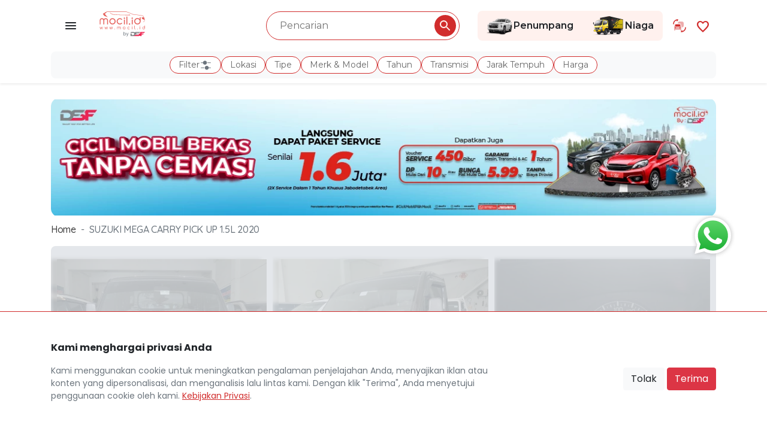

--- FILE ---
content_type: text/html; charset=UTF-8
request_url: https://www.mocil.id/suzuki/apv-1-5l-mega-carry-2020-31761
body_size: 12308
content:
<!DOCTYPE html>
<html lang="id">
<head>
    <link rel="shortcut icon" href="https://www.mocil.id/img/apps/favicon.ico" type="image/x-icon">
    <meta charset="UTF-8">
    <meta name="viewport" content="width=device-width, initial-scale=1.0">
                <title>Mobil SUZUKI MEGA CARRY PICK UP 1.5L 2020 - Mocil.id</title>
        <meta name="description" content="Jual mobil bekas SUZUKI MEGA CARRY PICK UP 1.5L 2020 Hitam di Kota Surabaya. DP mulai dari 10% atau bunga mulai dari 5,99%. Bergaransi mesin, transmisi, dan AC hingga 1 tahun. Ada bonus jutaan tanpa diundi. Hubungi sekarang.">
        <meta name="keywords" content="mocil, mobil cicil, cicil mobil, mobil bekas, mobil bekas murah, jual beli mobil bekas, mobil bekas, mobil bekas murah">
            <meta http-equiv="X-UA-Compatible" content="ie=edge">
    <meta name="csrf-token" content="VSrWl82HYQGq22bdsq4NJ6uAWzcik9UUVDdnXeM3">
    <meta name="recaptcha-sitekey" content="6Lcqj7gcAAAAAMVLtB42NwPhaSozNnxMH9NWmMO1">
    <meta name="google-site-verification" content="FS67FLUbXAdD60PMlZR_7tCEyhpsnJ8VjbC4VIDBkc8" />
    <meta name="facebook-domain-verification" content="lw5gh6ay8er17k67efl1d4qr69du9w" />

    <link rel="canonical" href="https://www.mocil.id/suzuki/apv-1-5l-mega-carry-2020-31761" />
    <meta name="disable-socket-mocil" content="true">
<meta name="socket-pusher"
    content="[&quot;28ff63e7473153bfbd68&quot;,&quot;ap1&quot;]"
    cluster="ap1">
<meta name="socket-host" content="http://localhost:6001">    <meta property="og:title" content="SUZUKI MEGA CARRY PICK UP 1.5L 2020">
<meta property="og:description" content="SUZUKI MEGA CARRY PICK UP 1.5L 2020 Rp 14.485.500">
<meta property="og:url" content="https://www.mocil.id/suzuki/apv-1-5l-mega-carry-2020-31761">
<meta property="og:image" content="https://mocil.id/uploads/vehicle/TDM3iUYzGLfG90GAJG39xPCgZeKUHCQsnsglZauV.jpg">
<meta property="product:brand" content="Suzuki">
<meta property="product:availability" content="In Stock">
<meta property="product:condition" content="Used">
<meta property="product:price:amount" content="105.000.000">
<meta property="product:price:currency" content="IDR">
<meta property="product:retailer_item_id" content="31761">
        <link rel="stylesheet" href="/css/app.css?id=9c7cee7fae63b1ee77f4" media="screen">
    <link rel="stylesheet" href="/css/app-buyer.css?id=5c4394b33b2350983c65" media="screen">
    <link rel="stylesheet" href="https://www.mocil.id/library/select2/select2.min.css">

    <link rel="stylesheet" href="https://fonts.googleapis.com/css2?family=Material+Symbols+Outlined&display=swap">
    <link rel="stylesheet" href="https://fonts.googleapis.com/css2?family=Quicksand:wght@300;400;500;600;700&display=swap">
    <link rel="stylesheet" href="https://fonts.googleapis.com/css2?family=Poppins:wght@400;600;700&display=swap">

        <link rel="preload" href="https://www.mocil.id/library/owl-carousel/owl.carousel.min.css">
    <link rel="preload" href="https://www.mocil.id/library/owl-carousel/owl.theme.default.min.css">
    <link rel="stylesheet" href="https://www.mocil.id/library/font-awesome/css/all.min.css">
    <script>(function(w,d,s,l,i){w[l]=w[l]||[];w[l].push({'gtm.start':

new Date().getTime(),event:'gtm.js'});var f=d.getElementsByTagName(s)[0],

j=d.createElement(s),dl=l!='dataLayer'?'&l='+l:'';j.async=true;j.src=

'https://www.googletagmanager.com/gtm.js?id='+i+dl;f.parentNode.insertBefore(j,f);

})(window,document,'script','dataLayer','GTM-MJKQNGZ');</script>        <!-- Product Detail Impressions dataLayer-->
<script type="text/javascript">
    var itemProduct = {"title":"SUZUKI MEGA CARRY PICK UP 1.5L 2020","description":"SUZUKI MEGA CARRY PICK UP 1.5L 2020 Rp 14.485.500","brand":"Suzuki","availability":"In Stock","condition":"Used","amount":"105.000.000","currency":"IDR","retailerItemId":31761,"canonical":"https:\/\/www.mocil.id\/suzuki\/apv-1-5l-mega-carry-2020-31761"};

    window.dataLayer = window.dataLayer || [];
    window.dataLayer.push({
        'event': 'view_item',
        'page_name': itemProduct?.title ?? '',
        'page_url': itemProduct?.canonical ?? '',
        'ecommerce': {
            'items': [{
                'title': itemProduct?.title ?? '',
                'description': itemProduct?.description ?? '',
                'brand': itemProduct?.brand ?? '',
                'availability': itemProduct?.availability ?? '',
                'condition': itemProduct?.condition ?? '',
                'price': itemProduct?.amount ?? '',
                'currency': itemProduct?.currency ?? '',
                'item_id': itemProduct?.retailerItemId ?? ''
            }]
        }
    });
</script>
<!-- END Product Detail Impressions dataLayer -->
    <!-- Purchase dataLayer-->
<script type="text/javascript">
    function buttonChatPurchase() {
        var itemProduct = {"title":"SUZUKI MEGA CARRY PICK UP 1.5L 2020","description":"SUZUKI MEGA CARRY PICK UP 1.5L 2020 Rp 14.485.500","brand":"Suzuki","availability":"In Stock","condition":"Used","amount":"105.000.000","currency":"IDR","retailerItemId":31761};

        window.dataLayer = window.dataLayer || [];
        window.dataLayer.push({
            'event': 'purchase',
            'ecommerce': {
                'items': [{
                    'title': itemProduct?.title ?? '',
                    'description': itemProduct?.description ?? '',
                    'brand': itemProduct?.brand ?? '',
                    'availability': itemProduct?.availability ?? '',
                    'condition': itemProduct?.condition ?? '',
                    'price': itemProduct?.amount ?? '',
                    'currency': itemProduct?.currency ?? '',
                    'item_id': itemProduct?.retailerItemId ?? ''
                }]
            }
        });
    }
</script>
<!-- END Purchase dataLayer -->    <noscript><iframe src="https://www.googletagmanager.com/ns.html?id=GTM-MJKQNGZ" height="0" width="0" style="display:none;visibility:hidden"></iframe></noscript>    <!-- Global site tag (gtag.js) - Google Analytics -->
<script async src="https://www.googletagmanager.com/gtag/js?id=UA-145835354-1"></script>
<script>
    window.dataLayer = window.dataLayer || [];
    function gtag(){dataLayer.push(arguments);}
    gtag('js', new Date()); gtag('config', 'UA-145835354-1');
</script>        <script>
    function gtagClientId(clientId) {
        var tagClientId = new Promise(clientId => {
            gtag('get', 'UA-145835354-1', 'client_id', clientId)
        });

        return tagClientId
    }
</script></head>
<body class="bg-white">
    
    <div id="app">
        
                    <header
    class="fresh-header sticky-top"
    data-has-banner="false">
    <div class="container">
        <nav class="fresh-nav row navbar navbar-expand-lg navbar-light d-flex justify-content-between align-items-center" id="mainNav">
            <div class="nav-left-cell col order-1 justify-content-start align-items-center pl-1">
                <a href="javascript:void(0)" class="d-none d-md-block p-3 tray-menu-overlay-btn">
                    <img src="https://www.mocil.id/img/buyer/icon/menu.svg" alt="Menu" loading="lazy">
                </a>
                <h1 class="mx-md-3 my-0">
                    <a class="navbar-brand" href="https://www.mocil.id" title="Jual Beli Mobil Bekas Murah Terlengkap - Mocil.id">
                        <img
                            src="https://www.mocil.id/img/apps/logo-color.svg"
                            class="d-none d-sm-block"
                            alt="Situs Penyedia Mobil bekas terbaik di Indonesia" height="50" loading="lazy">
                        <img
                            src="https://www.mocil.id/img/apps/logo-white.svg"
                            class="d-block d-sm-none"
                            alt="Situs Penyedia Mobil bekas terbaik di Indonesia" height="50" loading="lazy">
                    </a>
                </h1>
            </div>

            <div class="nav-middle-cell col order-3 order-lg-2 justify-content-center mt-3 mt-lg-0">
                <buyer-filter-input
                    home-url="https://www.mocil.id/mobil-bekas"
                    passenger-vehicle-url="https://www.mocil.id/mobil-bekas"
                    preload-labels="true"
                    :has-campaign-homepage=false
                    :car-category-brand='[]'
                    :car-category-brand-model='[]'
                    :is-force-redirect-passenger-vehicle=true
                ></buyer-filter-input>
            </div>

            <div class="nav-right-cell col order-2 order-lg-3 justify-content-end align-items-center pr-1">
                <div class="section-navigator d-none d-md-flex mr-3">
                    <a href="https://www.mocil.id/mobil-bekas?kategori=penumpang" class="section-navigator-pc section-navigator-select " aria-label="Link Halaman Penumpang">
                        <img src="https://www.mocil.id/images/illustrations/nav-pc.png" alt="Penumpang Icon" loading="lazy">Penumpang
                    </a>
                    <a href="https://www.mocil.id/mobil-bekas?kategori=niaga" class="section-navigator-cv section-navigator-select " aria-label="Link Halaman Niaga">
                        <img src="https://www.mocil.id/images/illustrations/nav-cv.png" alt="Niaga Icon" loading="lazy">Niaga
                    </a>
                </div>
                <div class="header-tradein">
                    <a href="https://www.mocil.id/product/trade-in-mobil-bekas" aria-label="Link Halaman Tukar Tambah">
                        <span class="svg-wrapper">
                            <inline-svg src="/images/feature/tradein.svg"></inline-svg>
                        </span>
                    </a>
                </div>
                <div class="header-favorites">
                    <div class="favorite-nav">
                        <a href="https://www.mocil.id/favorites" aria-label="Link Halaman Favorit">
                            <i class="material-symbols-outlined">favorite</i><span class="label">Favorit</span>
                        </a>
                    </div>
                </div>
                            </div>
        </nav>
        <div class="pb-2">
            <buyer-filter-label
                :transmission-manual="'Manual'"
                :transmission-automatic="'Automatic'"
            ></buyer-filter-label>
        </div>
    </div>
</header>

<buyer-filter-components
    home-url="https://www.mocil.id/mobil-bekas"
    passenger-vehicle-url="https://www.mocil.id/mobil-bekas"
    :action-url="'https://www.mocil.id/api/vehicle/recommendation?product=niaga'"
    :action-url-count="'https://www.mocil.id/api/vehicle/recommendation/filter-count?product=niaga'"
    :action-url-cities="'https://www.mocil.id/api/vehicle/cities?product=niaga'"
    :action-url-body-types="'https://www.mocil.id/api/vehicle/brand/body-type?product=niaga'"
    :action-url-brands="'https://www.mocil.id/api/vehicle/brand?product=niaga'"
    :transmission-manual="'Manual'"
    :transmission-automatic="'Automatic'"
    :has-campaign-homepage=false
    :is-force-redirect-passenger-vehicle=true
></buyer-filter-components>
        
        
        <div class="section-body">
            <div class="box-detail-vehicle py-4 mb-4">
            <div class="container mb-1 mb-md-2">
            <div class="box-banner-home">
                <div class="SliderTop">
                    <div id="banner-slide-detail" class="carousel slide" data-ride="carousel" data-swipeable="true" data-count="1">
                                                <div class="carousel-inner">
                                                            <div class="box-detail box-slider-top carousel-item active ">
                                                                            <a href="https://www.mocil.id/promo/kredit-mobil-bekas-19" target="https://www.mocil.id/promo/kredit-mobil-bekas-19" id=homebannerextservicedesktop>
                                                                                            <img class="d-block" src="https://mocil.id/uploads/mainvisual/I3PRAuhGeI3mNh0k5XWc4c5hZet4kX2PvjhACFvj.webp" alt="Banner SUZUKI MEGA CARRY PICK UP 1.5L 2020" loading="lazy">
                                                                                    </a>
                                                                    </div>
                                                    </div>
                    </div>
                </div>
            </div>
        </div>
    
    <div class="container">
        <ol class="breadcrumb">
        
                            <li class="breadcrumb-item"><a href="https://www.mocil.id">Home</a></li>
            
        
                            <li class="breadcrumb-item active">SUZUKI MEGA CARRY PICK UP 1.5L 2020</li>
            
            </ol>


    </div>
    <div class="container slider-car-detail">
        <div class="zoom bg-white" title="SUZUKI MEGA CARRY PICK UP 1.5L 2020">
                        <div class="owl-carousel owl-theme slider-product-detail position-relative">
                
                                
                <a href="https://mocil.id/uploads/vehicle/size-md-thumb-350--TDM3iUYzGLfG90GAJG39xPCgZeKUHCQsnsglZauV.webp" class="glightbox">
                    <div class="item box-img-resize box-img-detail position-relative">
                        
                                                <div class="list-sold-out detail-sold-out">
                            <div class="background-sold-out color-sold-out"></div>
                            <img src="https://www.mocil.id/img/buyer/sold_stamp.svg" alt="Mobil Terjual" loading="lazy" />
                        </div>
                        <img data-src="https://mocil.id/uploads/vehicle/size-md-thumb-350--TDM3iUYzGLfG90GAJG39xPCgZeKUHCQsnsglZauV.webp" class="box-img-background owl-lazy" alt="SUZUKI MEGA CARRY PICK UP 1.5L 2020">
                        
                        
                        <img data-src="https://mocil.id/uploads/vehicle/size-md-thumb-350--TDM3iUYzGLfG90GAJG39xPCgZeKUHCQsnsglZauV.webp"
                            class="box-zoom main-detail-image owl-lazy sold-out"
                            alt="SUZUKI MEGA CARRY PICK UP 1.5L 2020"
                            onerror="
                                this.onerror=null;
                                this.src='/images/illustrations/placeholder-car.svg';
                                this.closest('a').removeAttribute('href');
                                this.closest('a').classList.remove('glightbox');
                                this.closest('a').style.pointerEvents = 'none';
                                this.closest('a').style.cursor = 'default';
                            ">

                                                <div class="d-flex flex-row box-warranty box-warranty-detail">
                                                                                                                <div class="warranty-item mx-n1">
                                <img data-src="https://www.mocil.id/img/buyer/warranty-installment-small.svg" class="img-fluid owl-lazy" alt="Garansi Cicilan Murah">
                            </div>
                                                    </div>
                                            </div>
                </a>
                                
                <a href="https://mocil.id/uploads/vehicle/size-md-thumb-350--n8kEmn9Q8HMV79n3n4l3fQSzTn5cxnZIi6FjKe3X.webp" class="glightbox">
                    <div class="item box-img-resize box-img-detail position-relative">
                        
                                                <div class="list-sold-out detail-sold-out">
                            <div class="background-sold-out color-sold-out"></div>
                            <img src="https://www.mocil.id/img/buyer/sold_stamp.svg" alt="Mobil Terjual" loading="lazy" />
                        </div>
                        <img data-src="https://mocil.id/uploads/vehicle/size-md-thumb-350--n8kEmn9Q8HMV79n3n4l3fQSzTn5cxnZIi6FjKe3X.webp" class="box-img-background owl-lazy" alt="SUZUKI MEGA CARRY PICK UP 1.5L 2020">
                        
                        
                        <img data-src="https://mocil.id/uploads/vehicle/size-md-thumb-350--n8kEmn9Q8HMV79n3n4l3fQSzTn5cxnZIi6FjKe3X.webp"
                            class="box-zoom main-detail-image owl-lazy sold-out"
                            alt="SUZUKI MEGA CARRY PICK UP 1.5L 2020"
                            onerror="
                                this.onerror=null;
                                this.src='/images/illustrations/placeholder-car.svg';
                                this.closest('a').removeAttribute('href');
                                this.closest('a').classList.remove('glightbox');
                                this.closest('a').style.pointerEvents = 'none';
                                this.closest('a').style.cursor = 'default';
                            ">

                                                <div class="d-flex flex-row box-warranty box-warranty-detail">
                                                                                                                <div class="warranty-item mx-n1">
                                <img data-src="https://www.mocil.id/img/buyer/warranty-installment-small.svg" class="img-fluid owl-lazy" alt="Garansi Cicilan Murah">
                            </div>
                                                    </div>
                                            </div>
                </a>
                                
                <a href="https://mocil.id/uploads/vehicle/size-md-thumb-350--Yw82WvH83aWcLdnIMmSYwiUu7MghriKeRUv2bVFH.webp" class="glightbox">
                    <div class="item box-img-resize box-img-detail position-relative">
                        
                                                <div class="list-sold-out detail-sold-out">
                            <div class="background-sold-out color-sold-out"></div>
                            <img src="https://www.mocil.id/img/buyer/sold_stamp.svg" alt="Mobil Terjual" loading="lazy" />
                        </div>
                        <img data-src="https://mocil.id/uploads/vehicle/size-md-thumb-350--Yw82WvH83aWcLdnIMmSYwiUu7MghriKeRUv2bVFH.webp" class="box-img-background owl-lazy" alt="SUZUKI MEGA CARRY PICK UP 1.5L 2020">
                        
                        
                        <img data-src="https://mocil.id/uploads/vehicle/size-md-thumb-350--Yw82WvH83aWcLdnIMmSYwiUu7MghriKeRUv2bVFH.webp"
                            class="box-zoom main-detail-image owl-lazy sold-out"
                            alt="SUZUKI MEGA CARRY PICK UP 1.5L 2020"
                            onerror="
                                this.onerror=null;
                                this.src='/images/illustrations/placeholder-car.svg';
                                this.closest('a').removeAttribute('href');
                                this.closest('a').classList.remove('glightbox');
                                this.closest('a').style.pointerEvents = 'none';
                                this.closest('a').style.cursor = 'default';
                            ">

                                                <div class="d-flex flex-row box-warranty box-warranty-detail">
                                                                                                                <div class="warranty-item mx-n1">
                                <img data-src="https://www.mocil.id/img/buyer/warranty-installment-small.svg" class="img-fluid owl-lazy" alt="Garansi Cicilan Murah">
                            </div>
                                                    </div>
                                            </div>
                </a>
                                
                <a href="https://mocil.id/uploads/vehicle/size-md-thumb-350--O9itLrIkllVz5kzcIx84OpVMC1Kepjxqxa8rgCrz.webp" class="glightbox">
                    <div class="item box-img-resize box-img-detail position-relative">
                        
                                                <div class="list-sold-out detail-sold-out">
                            <div class="background-sold-out color-sold-out"></div>
                            <img src="https://www.mocil.id/img/buyer/sold_stamp.svg" alt="Mobil Terjual" loading="lazy" />
                        </div>
                        <img data-src="https://mocil.id/uploads/vehicle/size-md-thumb-350--O9itLrIkllVz5kzcIx84OpVMC1Kepjxqxa8rgCrz.webp" class="box-img-background owl-lazy" alt="SUZUKI MEGA CARRY PICK UP 1.5L 2020">
                        
                        
                        <img data-src="https://mocil.id/uploads/vehicle/size-md-thumb-350--O9itLrIkllVz5kzcIx84OpVMC1Kepjxqxa8rgCrz.webp"
                            class="box-zoom main-detail-image owl-lazy sold-out"
                            alt="SUZUKI MEGA CARRY PICK UP 1.5L 2020"
                            onerror="
                                this.onerror=null;
                                this.src='/images/illustrations/placeholder-car.svg';
                                this.closest('a').removeAttribute('href');
                                this.closest('a').classList.remove('glightbox');
                                this.closest('a').style.pointerEvents = 'none';
                                this.closest('a').style.cursor = 'default';
                            ">

                                                <div class="d-flex flex-row box-warranty box-warranty-detail">
                                                                                                                <div class="warranty-item mx-n1">
                                <img data-src="https://www.mocil.id/img/buyer/warranty-installment-small.svg" class="img-fluid owl-lazy" alt="Garansi Cicilan Murah">
                            </div>
                                                    </div>
                                            </div>
                </a>
                                
                <a href="https://mocil.id/uploads/vehicle/size-md-thumb-350--BTwdVAXZvu1e3p6gHDLtcxHPGy5bd5BD5ua2Gv3H.webp" class="glightbox">
                    <div class="item box-img-resize box-img-detail position-relative">
                        
                                                <div class="list-sold-out detail-sold-out">
                            <div class="background-sold-out color-sold-out"></div>
                            <img src="https://www.mocil.id/img/buyer/sold_stamp.svg" alt="Mobil Terjual" loading="lazy" />
                        </div>
                        <img data-src="https://mocil.id/uploads/vehicle/size-md-thumb-350--BTwdVAXZvu1e3p6gHDLtcxHPGy5bd5BD5ua2Gv3H.webp" class="box-img-background owl-lazy" alt="SUZUKI MEGA CARRY PICK UP 1.5L 2020">
                        
                        
                        <img data-src="https://mocil.id/uploads/vehicle/size-md-thumb-350--BTwdVAXZvu1e3p6gHDLtcxHPGy5bd5BD5ua2Gv3H.webp"
                            class="box-zoom main-detail-image owl-lazy sold-out"
                            alt="SUZUKI MEGA CARRY PICK UP 1.5L 2020"
                            onerror="
                                this.onerror=null;
                                this.src='/images/illustrations/placeholder-car.svg';
                                this.closest('a').removeAttribute('href');
                                this.closest('a').classList.remove('glightbox');
                                this.closest('a').style.pointerEvents = 'none';
                                this.closest('a').style.cursor = 'default';
                            ">

                                                <div class="d-flex flex-row box-warranty box-warranty-detail">
                                                                                                                <div class="warranty-item mx-n1">
                                <img data-src="https://www.mocil.id/img/buyer/warranty-installment-small.svg" class="img-fluid owl-lazy" alt="Garansi Cicilan Murah">
                            </div>
                                                    </div>
                                            </div>
                </a>
                                
                <a href="https://mocil.id/uploads/vehicle/size-md-thumb-350--mQSqIEq6EsOeiwQFovEM96kLmFfg3ADBlG1WWrAE.webp" class="glightbox">
                    <div class="item box-img-resize box-img-detail position-relative">
                        
                                                <div class="list-sold-out detail-sold-out">
                            <div class="background-sold-out color-sold-out"></div>
                            <img src="https://www.mocil.id/img/buyer/sold_stamp.svg" alt="Mobil Terjual" loading="lazy" />
                        </div>
                        <img data-src="https://mocil.id/uploads/vehicle/size-md-thumb-350--mQSqIEq6EsOeiwQFovEM96kLmFfg3ADBlG1WWrAE.webp" class="box-img-background owl-lazy" alt="SUZUKI MEGA CARRY PICK UP 1.5L 2020">
                        
                        
                        <img data-src="https://mocil.id/uploads/vehicle/size-md-thumb-350--mQSqIEq6EsOeiwQFovEM96kLmFfg3ADBlG1WWrAE.webp"
                            class="box-zoom main-detail-image owl-lazy sold-out"
                            alt="SUZUKI MEGA CARRY PICK UP 1.5L 2020"
                            onerror="
                                this.onerror=null;
                                this.src='/images/illustrations/placeholder-car.svg';
                                this.closest('a').removeAttribute('href');
                                this.closest('a').classList.remove('glightbox');
                                this.closest('a').style.pointerEvents = 'none';
                                this.closest('a').style.cursor = 'default';
                            ">

                                                <div class="d-flex flex-row box-warranty box-warranty-detail">
                                                                                                                <div class="warranty-item mx-n1">
                                <img data-src="https://www.mocil.id/img/buyer/warranty-installment-small.svg" class="img-fluid owl-lazy" alt="Garansi Cicilan Murah">
                            </div>
                                                    </div>
                                            </div>
                </a>
                            </div>
        </div>
    </div>
    <div class="container mt-4 mt-sm-5">
        <div class="row justify-content-center">
            <div class="col-xl-7 col-lg-8 col-md-12">
                <div class="d-block d-md-none mb-4">
                    <div class="d-none" id="sectionRecomendationBtn">
                        <a href="#sectionRecomendation"
                            class="d-flex justify-content-between align-items-center btn btn-car-recomendation mb-2 js-scroll-to-target"
                        >
                            <span class="text-truncate">Rekomendasi Mobil Lainnya</span>
                            <span class="d-flex align-items-center"><i class="material-symbols-outlined">chevron_right</i></span>
                        </a>
                    </div>

                    <div class="d-flex gap-2">
                        <div class="social-share">
    <button type="button" class="btn" data-toggle="drawer" data-target="gQsrhtifJFOiAjqw" aria-expanded="false">
        <svg color="red" width="22" height="24" viewBox="0 0 18 20" fill="none" xmlns="http://www.w3.org/2000/svg">
            <path fill="#d12c2c" d="M15 14.08C14.24 14.08 13.56 14.38 13.04 14.85L5.91 10.7C5.96 10.47 6 10.24 6 10C6 9.76 5.96 9.53 5.91 9.3L12.96 5.19C13.5 5.69 14.21 6 15 6C16.66 6 18 4.66 18 3C18 1.34 16.66 0 15 0C13.34 0 12 1.34 12 3C12 3.24 12.04 3.47 12.09 3.7L5.04 7.81C4.5 7.31 3.79 7 3 7C1.34 7 0 8.34 0 10C0 11.66 1.34 13 3 13C3.79 13 4.5 12.69 5.04 12.19L12.16 16.35C12.11 16.56 12.08 16.78 12.08 17C12.08 18.61 13.39 19.92 15 19.92C16.61 19.92 17.92 18.61 17.92 17C17.92 15.39 16.61 14.08 15 14.08Z" fill="#212529"/>
        </svg>
    </button>
</div>

<div class="bottom-drawer hidden" id="gQsrhtifJFOiAjqw">
    <div class="title">Bagikan</div>
    <div class="row mobile-share">
                        <a class="col-3 tile" href="https://api.whatsapp.com/send?text=Cek+sekarang%21+Mobil+bekas+berkualitas+di+Mocil.id%20https%3A%2F%2Fwww.mocil.id%2Fsuzuki%2Fapv-1-5l-mega-carry-2020-31761%3Futm_source%3Dwebsite%26utm_medium%3Dshare-button%26utm_content%3Dwhatsapp">
            <img src="https://www.mocil.id/images/social-share/whatsapp.svg" alt="Share WhatsApp">
            WhatsApp
        </a>
                                <a class="col-3 tile" href="http://www.facebook.com/sharer.php?u=https%3A%2F%2Fwww.mocil.id%2Fsuzuki%2Fapv-1-5l-mega-carry-2020-31761%3Futm_source%3Dwebsite%26utm_medium%3Dshare-button%26utm_content%3Dfacebook">
            <img src="https://www.mocil.id/images/social-share/facebook.svg" alt="Share Facebook">
            Facebook
        </a>
                                <a class="col-3 tile" href="https://twitter.com/intent/tweet?url=https%3A%2F%2Fwww.mocil.id%2Fsuzuki%2Fapv-1-5l-mega-carry-2020-31761%3Futm_source%3Dwebsite%26utm_medium%3Dshare-button%26utm_content%3Dtwitter&amp;text=Cek+sekarang%21+Mobil+bekas+berkualitas+di+Mocil.id&amp;via=&amp;hashtags=">
            <img src="https://www.mocil.id/images/social-share/twitter.svg" alt="Share Twitter">
            Twitter
        </a>
                                                <a class="col-3 tile" href="https://lineit.line.me/share/ui?url=Cek+sekarang%21+Mobil+bekas+berkualitas+di+Mocil.id https%3A%2F%2Fwww.mocil.id%2Fsuzuki%2Fapv-1-5l-mega-carry-2020-31761%3Futm_source%3Dwebsite%26utm_medium%3Dshare-button%26utm_content%3Dline">
            <img src="https://www.mocil.id/images/social-share/linemobile.svg" alt="Share Line">
            Line
        </a>
                        <a
            data-handle="copyToClipboard"
            data-type="mobile"
            data-content=https://www.mocil.id/suzuki/apv-1-5l-mega-carry-2020-31761?utm_source=website&amp;utm_medium=share-button&amp;utm_content=copy-link
            href="javascript:void()"
            class="col-3 tile"
        >
            <img src="https://www.mocil.id/images/social-share/link.svg" alt="Tautan">
            <span class="d-block text-center font-11">Salin Tautan</span>
        </a>
    </div>
</div>
                        <div
                            class="btn btn-favorite-bar"
                            data-handle="toggle-favorite"
                            data-id="31761"
                            data-type="add"
                        >
                            <span class="icon-favorite "></span>
                            Favorit
                        </div>
                        <compare-picker-button
                            :available="false"
                            :vehicle-id="31761"
                            compare-page-url="https://www.mocil.id/bandingkan-mobil"
                            class="flex-grow-1"
                        ></compare-picker-button>
                        <div class="position-fixed bottom-0 right-0 p-3 toast-notification-mobile">
                            <div id="linkCopiedMobile" class="toast hide rounded-3" role="alert" aria-live="assertive" aria-atomic="true" data-delay="3000">
                                <div class="toast-body font-size-1-rm font-weight-600">
                                    <i class="material-symbols-outlined text-success">check_circle</i> Tautan berhasil disalin
                                </div>
                            </div>
                        </div>
                    </div>
                </div>
                                <h1 class="font-weight-bold mb-3"><span class="text-danger">[TERJUAL] </span>SUZUKI MEGA CARRY PICK UP 1.5L 2020</h1>
                                <div class="mb-3 d-none d-md-block">
                    <div class="d-flex gap-3">
                        <div class="flex-grow-1">
                            <span class="form-control location-odometer">
                                <div class="d-flex justify-content-between">
                                    <div class="">
                                        <i class="material-symbols-outlined">location_on</i>
                                        <h2 class="mb-0 font-size-1-rm d-inline text-dark font-weight-bold">Kota Surabaya</h2>
                                    </div>
                                    <div class="text-right">
                                        <i class="custom-icon odometer"></i>
                                        <span class="mb-0 text-dark font-weight-bold">62.362 Km</span>
                                    </div>
                                </div>
                            </span>
                        </div>
                        <div class="d-flex gap-2 justify-content-between">
                            <div class="dropdown social-share">
    <button type="button" class="btn" data-toggle="dropdown" aria-expanded="false">
        <span class="icon-share"></span>
    </button>
    <div class="dropdown-menu shadow">
                        <a class="dropdown-item" href="https://api.whatsapp.com/send?text=Cek+sekarang%21+Mobil+bekas+berkualitas+di+Mocil.id%20https%3A%2F%2Fwww.mocil.id%2Fsuzuki%2Fapv-1-5l-mega-carry-2020-31761%3Futm_source%3Dwebsite%26utm_medium%3Dshare-button%26utm_content%3Dwhatsapp" target="_blank">
            <img src="https://www.mocil.id/images/social-share/whatsapp.svg" alt="Share WhatsApp">WhatsApp
        </a>
                                <a class="dropdown-item" href="http://www.facebook.com/sharer.php?u=https%3A%2F%2Fwww.mocil.id%2Fsuzuki%2Fapv-1-5l-mega-carry-2020-31761%3Futm_source%3Dwebsite%26utm_medium%3Dshare-button%26utm_content%3Dfacebook" target="_blank">
            <img src="https://www.mocil.id/images/social-share/facebook.svg" alt="Share Facebook">Facebook
        </a>
                                <a class="dropdown-item" href="https://twitter.com/intent/tweet?url=https%3A%2F%2Fwww.mocil.id%2Fsuzuki%2Fapv-1-5l-mega-carry-2020-31761%3Futm_source%3Dwebsite%26utm_medium%3Dshare-button%26utm_content%3Dtwitter&amp;text=Cek+sekarang%21+Mobil+bekas+berkualitas+di+Mocil.id&amp;via=&amp;hashtags=" target="_blank">
            <img src="https://www.mocil.id/images/social-share/twitter.svg" alt="Share Twitter">Twitter
        </a>
                                <a class="dropdown-item" href="https://lineit.line.me/share/ui?url=https%3A%2F%2Fwww.mocil.id%2Fsuzuki%2Fapv-1-5l-mega-carry-2020-31761%3Futm_source%3Dwebsite%26utm_medium%3Dshare-button%26utm_content%3Dline&amp;text=Cek+sekarang%21+Mobil+bekas+berkualitas+di+Mocil.id" target="_blank">
            <img src="https://www.mocil.id/images/social-share/line.svg" alt="Share Line">Line
        </a>
                                        <a
            class="dropdown-item"
            data-type="desktop"
            data-handle="copyToClipboard"
            data-content=https://www.mocil.id/suzuki/apv-1-5l-mega-carry-2020-31761?utm_source=website&amp;utm_medium=share-button&amp;utm_content=copy-link
            href="javascript:void()"
        >
            <img src="https://www.mocil.id/images/social-share/link.svg" alt="Tautan">
            Salin Tautan
        </a>
    </div>
</div>                            <div
                                class="btn btn-favorite-bar"
                                data-handle="toggle-favorite"
                                data-id="31761"
                                data-type="add"
                                data-toggle="tooltip"
                                data-placement="top"
                                title="Favorit"
                            >
                                <span class="icon-favorite "></span>
                            </div>
                            <compare-picker-button
                                :available="false"
                                :vehicle-id="31761"
                                compare-page-url="https://www.mocil.id/bandingkan-mobil"
                                ma-chat-url="https://www.mocil.id/chat/ma?unit=apv-1-5l-mega-carry-2020-31761&amp;referer=https%3A%2F%2Fwww.mocil.id%2Fsuzuki%2Fapv-1-5l-mega-carry-2020-31761"
                            ></compare-picker-button>
                            <div class="position-fixed bottom-0 right-0 p-3 toast-notification">
                                <div id="linkCopied" class="toast hide rounded-3" role="alert" aria-live="assertive" aria-atomic="true" data-delay="3000">
                                    <div class="toast-body font-size-1-rm font-weight-600">
                                        <i class="material-symbols-outlined text-success">check_circle</i> Tautan berhasil disalin
                                    </div>
                                </div>
                            </div>
                        </div>
                    </div>
                </div>
                <div class="d-block d-md-none bg-light rounded-lg border border-dark-subtle p-2 mb-3">
                    <div class="row d-flex justify-content-between">
                        <div class="col-6 form-group mb-0">
                            <div class="px-3">
                                <label class="col-form-label text-secondary font-11 p-0"> <span class="font-weight-600"><i class="material-symbols-outlined">location_on</i> Lokasi</span></label>
                                <p class="mb-0 text-dark font-weight-bold">Kota Surabaya</p>
                            </div>
                        </div>
                        <div class="col-6 form-group mb-0">
                            <div class="px-3">
                                <label class="col-form-label text-secondary font-11 p-0"><i class="custom-icon odometer"></i> <span class="font-weight-600">Odometer</span></label>
                                <p class="mb-0 text-dark font-weight-bold">62.362 Km</p>
                            </div>
                        </div>
                    </div>
                </div>

                <div class="car-tab-bar sticky">
                    <div class="nav mb-3" role="tablist">
                        <button class="nav-item nav-link active" id="pills-simulation-tab" data-toggle="pill" data-target="#pills-simulation" type="button" role="tab" aria-controls="pills-simulation" aria-selected="true">
                            Simulasi Kredit
                        </button>
                        <button class="nav-item nav-link" id="pills-description-tab" data-toggle="pill" data-target="#pills-description" type="button" role="tab" aria-controls="pills-description" aria-selected="true">
                            Deskripsi
                        </button>
                        <button class="nav-item nav-link" id="pills-specification-tab" data-toggle="pill" data-target="#pills-specification" type="button" role="tab" aria-controls="pills-specification" aria-selected="true">
                            Spesifikasi
                        </button>
                    </div>
                </div>

                <div class="tab-content" id="pills-car-tabContent">
                    <div class="tab-pane fade show active" id="pills-simulation" role="tabpanel" aria-labelledby="pills-simulation-tab">
                        <div class="d-block d-md-none">
                            <div class="calculation-resume box-sidebar-sticky">
    <div class="box-vehicle-price border-0 px-3 px-md-0 mb-2">
        <div class="box-vehicle-price border-0">
            <div class="card-body pt-0 pb-2">
                <div class="h6 font-weight-bold font-size-1-2-rm mb-0"><span class="text-danger">Perhitungan</span> Melalui:</div>
                <img class="img-fluid" src="https://www.mocil.id/img/apps/logo-dsf-horizontal.svg" alt="Logo DSF">
            </div>
            <div class="card-body py-1">
                <div class="form-group row font-14 font-weight-bold mb-1 mb-md-0">
                    <div class="col-6 d-flex align-items-center">
                        <p class="mb-0">Total Bayar Pertama</p>
                    </div>
                    <div class="col-6">
                        <p class="mb-0 text-red font-size-1-2-rm text-right text-md-left" data-value="payFormattedTotalDownPayment">Rp 14.485.500</p>
                    </div>
                </div>
                <div class="form-group row font-14 font-weight-bold mb-0">
                    <div class="col-6 d-flex align-items-center">
                        <p class="mb-0">Cicilan Per Bulan*</p>
                    </div>
                    <div class="col-6">
                        <p class="mb-0 text-red font-size-1-2-rm text-right text-md-left" data-value="payFormattedMonthlyInstallment">Rp 2.448.200</p>
                    </div>
                </div>
                <div class="form-group font-14 font-weight-bold mb-0 hide-for-small-only">
                    <div class="row">
                        <div class="col-6 d-flex align-items-center">
                            <p class="mb-0">Tenor*</p>
                        </div>
                        <div class="col-6">
                            <p class="mb-0 text-red font-size-1-2-rm text-right text-md-left"><span class="font-weight-bold"><span data-value="payFormattedInstallmentPeriodInMonth">60</span> Bulan</span></p>
                        </div>
                    </div>
                </div>
            </div>
            <div class="card-body border-0 font-14 py-1">
                <div class="form-group mb-0 row">
                    <div class="col-md-12 d-flex align-items-center pt-2">
                        <div class="mb-2 text-danger font-weight-bold font-italic warning-note pre-line">*Perhitungan ini merupakan simulasi, tidak mengikat, dan dapat berubah sewaktu - waktu.
                        </div>
                    </div>
                </div>
            </div>
        </div>
    </div>
    <div class="box-vehicle-usp border-0 mb-2">
                <div class="card-body p-1 p-md-3">
            <ul class="list-desc-check mb-0">
                                                                                    <li><h2 class="font-size-1-rm m-0 d-inline">DP mulai dari 10%</h2></li>
                                                                                    <li><h2 class="font-size-1-rm m-0 d-inline">Garansi Mesin Hingga 1 Tahun*</h2></li>
                            </ul>
        </div>
        
                <div class="d-none d-md-block text-center pb-2">
                        <h3 class="d-inline">
                <a href="https://www.mocil.id/chat/similar-unit?unit=apv-1-5l-mega-carry-2020-31761&amp;referer=https%3A%2F%2Fwww.mocil.id%2Fsuzuki%2Fapv-1-5l-mega-carry-2020-31761" data-toggle="" data-target="#modalConsentForm" data-href="https://www.mocil.id/chat/similar-unit?unit=apv-1-5l-mega-carry-2020-31761&amp;referer=https%3A%2F%2Fwww.mocil.id%2Fsuzuki%2Fapv-1-5l-mega-carry-2020-31761" target="_blank" id="interested_similar_unit" class="btn btn-md btn-red px-3 mr-2 my-1">Tertarik dengan Unit Serupa</a>
            </h3>
                                                            <h3 class="d-inline">
                        <button class="btn btn-md btn-secondary px-3 my-1" disabled>Tukar Tambah</button>
                    </h3>
                                    </div>
            </div>
    <div class="border-0 d-none d-md-block">
        <div class="card-body px-0 py-1">
            <div class="form-group pb-2">
                <h3 class="font-weight-bold mb-0 font-size-1-25-rm">Kontak Marketing Assistant</h3>
                <p class="mb-0">
                                            <ul class="nav list-unstyled flex-md-row flex-column">
                            <li class="nav-item mr-3 mb-2 my-md-auto py-1"><i class="material-symbols-outlined text-red">account_circle</i> 08118393602</li>
                            <li class="nav-item mr-3 mb-2 my-md-auto py-1 d-none d-sm-block">
                                                            <button class="btn btn-sm btn-red px-4 font-weight-bold" disabled>Chat</a>
                                                        </li>
                        </ul>
                        <ul class="nav list-unstyled flex-md-row flex-column">
                            <li class="nav-item mr-3 mb-2 my-md-auto py-1"><i class="material-symbols-outlined text-red">phone</i> 021-31141247</li>
                        </ul>
                                    </p>
            </div>
        </div>
    </div>
</div>
                        </div>
                        <h2 class="font-weight-bold font-size-1-3-rm d-none d-md-block mt-4">Simulasi Kredit</h2>
                        <buyer-calculator
                            :header="false"
                            :simulation-min-max="'https://www.mocil.id/api/simulation/min-max'"
                            :simulation-calculate="'https://www.mocil.id/api/simulation'"
                            :inactive=true
                            :active=false
                            :vehicle-id=31761
                            :otr-price=105000000.00
                            :type=1
                            :input=10500000.00
                            :range-tenor=[1,2,3,4,5]
                            :max-tenor=5
                            :purchase-url="'https://www.mocil.id/transaction/no-auth/purchase/31761/init?campaign='"
                            :hash="'$2y$10$132H8Z//4bwsgN.qICFd6OrNoBeCpQPu7unGYkPsmUuLFL5AP7ASi'"
                            :percent-dp-min="10"
                            :percent-dp-max="60"
                            :trade-in="'https://www.mocil.id/product/trade-in?unit=apv-1-5l-mega-carry-2020-31761&amp;referer=https%3A%2F%2Fwww.mocil.id%2Fsuzuki%2Fapv-1-5l-mega-carry-2020-31761'"
                            :trade-in-status=true
                            :chat-interested-vehicle="'https://www.mocil.id/chat/similar-unit?unit=apv-1-5l-mega-carry-2020-31761&amp;referer=https%3A%2F%2Fwww.mocil.id%2Fsuzuki%2Fapv-1-5l-mega-carry-2020-31761'"
                            :campaign="''"
                            :is-simple-consent-form="false"
                            :is-disable-interest-vehicle="false"
                            >
                        </buyer-calculator>
                    </div>
                    <div class="tab-pane fade" id="pills-description" role="tabpanel" aria-labelledby="pills-description-tab">
                        <div class="car-information">
    <div class="car-information-description">
        <h4 class="font-weight-bold">Deskripsi Mobil</h4>
        <p class="mb-0 pre-line">SUZUKI MEGA CARRY PICK UP 1.5L 2020
- KM 62 ribuan 
- STNK Bulan 11/2023
- Dokumen Dijamin Asli
- No Rangka/Mesin Sesuai
Keuntungan di Mocil.id
Supplier yang bekerja sama dengan mocil adalah dealer pilihan
Bebas Biaya Provisi

*S&amp;K berlaku
Pembiayaan Melalui DipoStar Finance
- Bunga Mulai Dari 8.5%
- Tenor Hingga 5 Tahun
- DP Murni Mulai 15%
- Asuransi TLO
Mocil.id..nyicil gapake mikir...</p>
    </div>
</div>
                    </div>
                    <div class="tab-pane fade" id="pills-specification" role="tabpanel" aria-labelledby="pills-specification-tab">
                        <div class="car-information position-relative">
    <div class="car-information-detail">
        <h4 class="font-weight-bold">Spesifikasi Mobil</h4>

                <div class="label-plate-number">Plat Ganjil</div>
        
        <div class="py-2 mb-3">
            <div class="row px-2">
                <div class="col-md-2 col-6 px-2">
                    <div class="form-group">
                        <label class="col-form-label text-secondary font-11 pb-0 font-weight-600">Brand</label>
                        <p class="mb-0 text-dark font-weight-bold">
                                                        <img src="https://mocil.id/uploads/brandLogo/7nsQCWpdkFceq8ua6NBYwhRY1Tr3bdZCF53XaW8V.png" class="img-fluid" alt="Suzuki">
                                                    </p>
                    </div>
                </div>
                <div class="col-md-3 col-6 px-2">
                    <div class="form-group">
                        <label class="col-form-label text-secondary font-11 pb-0 font-weight-600">Model</label>
                        <p class="mb-0 text-dark font-weight-bold">APV</p>
                    </div>
                </div>
                <div class="col-md-2 col-6 px-2">
                    <div class="form-group">
                        <label class="col-form-label text-secondary font-11 pb-0 font-weight-600">Tahun</label>
                        <p class="mb-0 text-dark font-weight-bold">2020</p>
                    </div>
                </div>
                <div class="col-md-3 col-6 px-2">
                    <div class="form-group">
                        <label class="col-form-label text-secondary font-11 pb-0 font-weight-600">Unit Type</label>
                        <p class="mb-0 text-dark font-weight-bold">1.5L Mega Carry</p>
                    </div>
                </div>
                <div class="col-md-2 col-6 px-2">
                    <div class="form-group">
                        <label class="col-form-label text-secondary font-11 pb-0 font-weight-600">Transmisi</label>
                        <p class="mb-0 text-dark font-weight-bold">Manual</p>
                    </div>
                </div>
                <div class="col-md-2 col-6 px-2">
                    <div class="form-group">
                        <label class="col-form-label text-secondary font-11 pb-0 font-weight-600">Bahan Bakar</label>
                        <p class="mb-0 text-dark font-weight-bold">Bensin</p>
                    </div>
                </div>
                <div class="col-md-3 col-6 px-2">
                    <div class="form-group">
                        <label class="col-form-label text-secondary font-11 pb-0 font-weight-600">Kapasitas Mesin</label>
                        <p class="mb-0 text-dark font-weight-bold">1.500 CC</p>
                    </div>
                </div>
                <div class="col-md-2 col-6 px-2">
                    <div class="form-group">
                        <label class="col-form-label text-secondary font-11 pb-0 font-weight-600">Warna</label>
                        <p class="mb-0 text-dark font-weight-bold">Hitam</p>
                    </div>
                </div>
                <div class="col-md-3 col-6 px-2">
                    <div class="form-group">
                        <label class="col-form-label text-secondary font-11 pb-0 font-weight-600">Jumlah Gigi</label>
                        <p class="mb-0 text-dark font-weight-bold">-</p>
                    </div>
                </div>
                <div class="col-md-2 col-6 px-2">
                    <div class="form-group">
                        <label class="col-form-label text-secondary font-11 pb-0 font-weight-600">Tenaga</label>
                        <p class="mb-0 text-dark font-weight-bold">-</p>
                    </div>
                </div>
                <div class="col-md-2 col-6 px-2">
                    <div class="form-group">
                        <label class="col-form-label text-secondary font-11 pb-0 font-weight-600">Torsi</label>
                        <p class="mb-0 text-dark font-weight-bold">-</p>
                    </div>
                </div>
                <div class="col-md-3 col-6 px-2">
                    <div class="form-group">
                        <label class="col-form-label text-secondary font-11 pb-0 font-weight-600">Sistem Penggerak</label>
                        <p class="mb-0 text-dark font-weight-bold">-</p>
                    </div>
                </div>
            </div>
        </div>
        <h4 class="font-weight-bold">Kelengkapan</h4>
        <div class="py-2 mb-2">
            <div class="row box-list-complete-vehicle">
                <div class="col-md-2 col-6 text-center px-2 mb-3">
                    <label class="text-secondary font-11 pb-0 font-weight-600">BPKB</label>
                    <div class="list-inline-item-img">
                                                <img src="https://www.mocil.id/img/buyer/icon-bpkb.svg" alt="BPKB">
                                            </div>
                </div>
                <div class="col-md-2 col-6 text-center px-2 mb-3">
                    <label class="text-secondary font-11 pb-0 font-weight-600">STNK</label>
                    <div class="list-inline-item-img">
                                                <img src="https://www.mocil.id/img/buyer/icon-stnk.svg" alt="STNK">
                                            </div>
                </div>
            </div>
        </div>
        <div class="form-group m-0">
            <p class="font-weight-bold m-0">Masa Berlaku STNK: November 2023</p>
        </div>
        <br>
        <hr class="dotted-divider">
        <h4 class="font-weight-bold">Interior</h4>
        <div class="py-2 mb-3">
            <div class="row px-2">
                                <div class="col-md-3 col-6 px-2">
                    <div class="form-group">
                        <label class="col-form-label text-secondary font-11 pb-0 font-weight-600">AC</label>
                        <p class="mb-0 text-dark font-weight-bold">-</p>
                    </div>
                </div>
                                <div class="col-md-3 col-6 px-2">
                    <div class="form-group">
                        <label class="col-form-label text-secondary font-11 pb-0 font-weight-600">AC Double Blower</label>
                        <p class="mb-0 text-dark font-weight-bold">-</p>
                    </div>
                </div>
                                <div class="col-md-3 col-6 px-2">
                    <div class="form-group">
                        <label class="col-form-label text-secondary font-11 pb-0 font-weight-600">Jok Kulit</label>
                        <p class="mb-0 text-dark font-weight-bold">-</p>
                    </div>
                </div>
                                <div class="col-md-3 col-6 px-2">
                    <div class="form-group">
                        <label class="col-form-label text-secondary font-11 pb-0 font-weight-600">Power Window</label>
                        <p class="mb-0 text-dark font-weight-bold">-</p>
                    </div>
                </div>
                                <div class="col-md-3 col-6 px-2">
                    <div class="form-group">
                        <label class="col-form-label text-secondary font-11 pb-0 font-weight-600">Sunroof</label>
                        <p class="mb-0 text-dark font-weight-bold">-</p>
                    </div>
                </div>
                                <div class="col-md-3 col-6 px-2">
                    <div class="form-group">
                        <label class="col-form-label text-secondary font-11 pb-0 font-weight-600">Kolom Kemudi</label>
                        <p class="mb-0 text-dark font-weight-bold">-</p>
                    </div>
                </div>
                                <div class="col-md-3 col-6 px-2">
                    <div class="form-group">
                        <label class="col-form-label text-secondary font-11 pb-0 font-weight-600">Head Unit</label>
                        <p class="mb-0 text-dark font-weight-bold">-</p>
                    </div>
                </div>
                                <div class="col-md-3 col-6 px-2">
                    <div class="form-group">
                        <label class="col-form-label text-secondary font-11 pb-0 font-weight-600">Audio</label>
                        <p class="mb-0 text-dark font-weight-bold">-</p>
                    </div>
                </div>
                            </div>
        </div>
        <hr class="dotted-divider">
        <h4 class="font-weight-bold">Eksterior</h4>
        <div class="py-2 mb-3">
            <div class="row px-2">
                                <div class="col-md-3 col-6 px-2">
                    <div class="form-group">
                        <label class="col-form-label text-secondary font-11 pb-0 font-weight-600">Fog Lamp</label>
                        <p class="mb-0 text-dark font-weight-bold">-</p>
                    </div>
                </div>
                                <div class="col-md-3 col-6 px-2">
                    <div class="form-group">
                        <label class="col-form-label text-secondary font-11 pb-0 font-weight-600">Rear Defogger</label>
                        <p class="mb-0 text-dark font-weight-bold">-</p>
                    </div>
                </div>
                                <div class="col-md-3 col-6 px-2">
                    <div class="form-group">
                        <label class="col-form-label text-secondary font-11 pb-0 font-weight-600">Ban Serep</label>
                        <p class="mb-0 text-dark font-weight-bold">-</p>
                    </div>
                </div>
            </div>
        </div>
        <hr class="dotted-divider">
        <h4 class="font-weight-bold">Keamanan</h4>
        <div class="py-2 mb-3">
            <div class="row px-2">
                                <div class="col-md-3 col-6 px-2">
                    <div class="form-group">
                        <label class="col-form-label text-secondary font-11 pb-0 font-weight-600">Alarm &amp; Remote</label>
                        <p class="mb-0 text-dark font-weight-bold">-</p>
                    </div>
                </div>
                                <div class="col-md-3 col-6 px-2">
                    <div class="form-group">
                        <label class="col-form-label text-secondary font-11 pb-0 font-weight-600">Immobilizer</label>
                        <p class="mb-0 text-dark font-weight-bold">-</p>
                    </div>
                </div>
                                <div class="col-md-3 col-6 px-2">
                    <div class="form-group">
                        <label class="col-form-label text-secondary font-11 pb-0 font-weight-600">ABS</label>
                        <p class="mb-0 text-dark font-weight-bold">-</p>
                    </div>
                </div>
                                <div class="col-md-3 col-6 px-2">
                    <div class="form-group">
                        <label class="col-form-label text-secondary font-11 pb-0 font-weight-600">Airbag</label>
                        <p class="mb-0 text-dark font-weight-bold">-</p>
                    </div>
                </div>
            </div>
        </div>
    </div>
</div>                    </div>
                </div>
                                <div class="adv-banner my-3">
                    <img data-src="https://mocil.id/uploads/vehicleBanner/OZuBj64Pi3FoQIPOFE8MbC7VzjsbRJbBGxHY8bjj.jpg" class="img-fluid lozad" alt="Promo Mobil Murah">
                </div>
                            </div>
            <div class="col-xl-5 col-lg-4 col-md-12 d-none d-md-block">
                <div class="calculation-resume box-sidebar-sticky">
    <div class="box-vehicle-price border-0 px-3 px-md-0 mb-2">
        <div class="box-vehicle-price border-0">
            <div class="card-body pt-0 pb-2">
                <div class="h6 font-weight-bold font-size-1-2-rm mb-0"><span class="text-danger">Perhitungan</span> Melalui:</div>
                <img class="img-fluid" src="https://www.mocil.id/img/apps/logo-dsf-horizontal.svg" alt="Logo DSF">
            </div>
            <div class="card-body py-1">
                <div class="form-group row font-14 font-weight-bold mb-1 mb-md-0">
                    <div class="col-6 d-flex align-items-center">
                        <p class="mb-0">Total Bayar Pertama</p>
                    </div>
                    <div class="col-6">
                        <p class="mb-0 text-red font-size-1-2-rm text-right text-md-left" data-value="payFormattedTotalDownPayment">Rp 14.485.500</p>
                    </div>
                </div>
                <div class="form-group row font-14 font-weight-bold mb-0">
                    <div class="col-6 d-flex align-items-center">
                        <p class="mb-0">Cicilan Per Bulan*</p>
                    </div>
                    <div class="col-6">
                        <p class="mb-0 text-red font-size-1-2-rm text-right text-md-left" data-value="payFormattedMonthlyInstallment">Rp 2.448.200</p>
                    </div>
                </div>
                <div class="form-group font-14 font-weight-bold mb-0 hide-for-small-only">
                    <div class="row">
                        <div class="col-6 d-flex align-items-center">
                            <p class="mb-0">Tenor*</p>
                        </div>
                        <div class="col-6">
                            <p class="mb-0 text-red font-size-1-2-rm text-right text-md-left"><span class="font-weight-bold"><span data-value="payFormattedInstallmentPeriodInMonth">60</span> Bulan</span></p>
                        </div>
                    </div>
                </div>
            </div>
            <div class="card-body border-0 font-14 py-1">
                <div class="form-group mb-0 row">
                    <div class="col-md-12 d-flex align-items-center pt-2">
                        <div class="mb-2 text-danger font-weight-bold font-italic warning-note pre-line">*Perhitungan ini merupakan simulasi, tidak mengikat, dan dapat berubah sewaktu - waktu.
                        </div>
                    </div>
                </div>
            </div>
        </div>
    </div>
    <div class="box-vehicle-usp border-0 mb-2">
                <div class="card-body p-1 p-md-3">
            <ul class="list-desc-check mb-0">
                                                                                    <li><h2 class="font-size-1-rm m-0 d-inline">DP mulai dari 10%</h2></li>
                                                                                    <li><h2 class="font-size-1-rm m-0 d-inline">Garansi Mesin Hingga 1 Tahun*</h2></li>
                            </ul>
        </div>
        
                <div class="d-none d-md-block text-center pb-2">
                        <h3 class="d-inline">
                <a href="https://www.mocil.id/chat/similar-unit?unit=apv-1-5l-mega-carry-2020-31761&amp;referer=https%3A%2F%2Fwww.mocil.id%2Fsuzuki%2Fapv-1-5l-mega-carry-2020-31761" data-toggle="" data-target="#modalConsentForm" data-href="https://www.mocil.id/chat/similar-unit?unit=apv-1-5l-mega-carry-2020-31761&amp;referer=https%3A%2F%2Fwww.mocil.id%2Fsuzuki%2Fapv-1-5l-mega-carry-2020-31761" target="_blank" id="interested_similar_unit" class="btn btn-md btn-red px-3 mr-2 my-1">Tertarik dengan Unit Serupa</a>
            </h3>
                                                            <h3 class="d-inline">
                        <button class="btn btn-md btn-secondary px-3 my-1" disabled>Tukar Tambah</button>
                    </h3>
                                    </div>
            </div>
    <div class="border-0 d-none d-md-block">
        <div class="card-body px-0 py-1">
            <div class="form-group pb-2">
                <h3 class="font-weight-bold mb-0 font-size-1-25-rm">Kontak Marketing Assistant</h3>
                <p class="mb-0">
                                            <ul class="nav list-unstyled flex-md-row flex-column">
                            <li class="nav-item mr-3 mb-2 my-md-auto py-1"><i class="material-symbols-outlined text-red">account_circle</i> 08118393602</li>
                            <li class="nav-item mr-3 mb-2 my-md-auto py-1 d-none d-sm-block">
                                                            <button class="btn btn-sm btn-red px-4 font-weight-bold" disabled>Chat</a>
                                                        </li>
                        </ul>
                        <ul class="nav list-unstyled flex-md-row flex-column">
                            <li class="nav-item mr-3 mb-2 my-md-auto py-1"><i class="material-symbols-outlined text-red">phone</i> 021-31141247</li>
                        </ul>
                                    </p>
            </div>
        </div>
    </div>
</div>
            </div>

            <compare-bottom-sheet
                compare-page-url="https://www.mocil.id/bandingkan-mobil"
                preview-api-url="https://www.mocil.id/api/vehicle/excerpt"
            ></compare-bottom-sheet>
        </div>
    </div>

    <div class="container section-box-home mt-5 scroll-to-view" id="sectionRecomendation">
        <related-vehicles
            title="Rekomendasi Mobil Lainnya"
            related-uri="https://www.mocil.id/apib/recommendation/related/apv-1-5l-mega-carry-2020-31761"
            :deferred="true"
            class="simulation-recomendation py-4"
        ></related-vehicles>
    </div>
</div>
        </div>

        <div class="fresh-footer ">
    <div class="container">
        <div class="fresh-footer-addresses contact-info mt-2 d-none d-lg-block">
            <h3 class="h5 h3 font-weight-bold">Link</h3>
            <div class="row">
                                <a class="col-6 text-grey-3 line-height-21 mb-1" href="https://www.mocil.id/blog"  >Blog</a>
                                <a class="col-6 text-grey-3 line-height-21 mb-1" href="https://www.mocil.id/tentang"  >Tentang Mocil</a>
                                <a class="col-6 text-grey-3 line-height-21 mb-1" href="#" data-toggle="modal" data-target="#modalListShowroom">Daftar Mitra Mocil</a>
                                <a class="col-6 text-grey-3 line-height-21 mb-1" href="https://www.mocil.id/syarat-dan-ketentuan"  >Syarat dan Ketentuan</a>
                                <a class="col-6 text-grey-3 line-height-21 mb-1" href="https://www.mocil.id/faq"  >FAQ</a>
                                <a class="col-6 text-grey-3 line-height-21 mb-1" href="https://www.mocil.id/hak-cipta"  >Hak Cipta</a>
                                <a class="col-6 text-grey-3 line-height-21 mb-1" href="https://www.mocil.id/kebijakan-privasi"  >Kebijakan Privasi</a>
                                <a class="col-6 text-grey-3 line-height-21 mb-1" href="https://karir.dipostar.com"  target="_blank">Karir</a>
                            </div>
        </div>
        <div class="fresh-footer-logo-socmeds">
            <a class="fresh-footer-logo" href="/" title="Jual Beli Mobil Bekas Murah Terlengkap - Mocil.id">
                <inline-svg src="/img/apps/logo-white.svg"></inline-svg>
            </a>
            <p class="description d-none d-lg-block">Mocil.id by DSF dikembangkan sebagai sarana untuk membantu anda yang selama ini kesulitan dalam mencari mobil bekas secara kredit.</p>
        </div>
        <p class="description d-block d-lg-none">Mocil.id by DSF dikembangkan sebagai sarana untuk membantu anda yang selama ini kesulitan dalam mencari mobil bekas secara kredit.</p>
        <div class="fresh-footer-socmeds contact-info">
            <h3 class="h5 h3 font-weight-bold d-none d-lg-block">Sosial Media</h3>
            <div class="contact-info-socmed">
    <a href="https://www.facebook.com/Mocilid-114845429884611" target="_blank" class="contact-info-socmed-item" aria-label="Link Sosial Media Facebook">
        <inline-svg src="/images/others/facebook.svg"></inline-svg>
    </a>
    <a href="https://twitter.com/Mocil_Official" target="_blank" class="contact-info-socmed-item" aria-label="Link Sosial Media Twitter">
        <inline-svg src="/images/others/twitter.svg"></inline-svg>
    </a>
    <a href="https://www.instagram.com/mocil.id/" target="_blank" class="contact-info-socmed-item" aria-label="Link Sosial Media Instagram">
        <inline-svg src="/images/others/instagram.svg"></inline-svg>
    </a>
</div>        </div>
        <div class="fresh-footer-links d-block d-lg-none">
                            <h6>
                    <a href="https://www.mocil.id/blog"  >Blog</a>
                </h6>
                            <h6>
                    <a href="https://www.mocil.id/tentang"  >Tentang Mocil</a>
                </h6>
                            <h6>
                    <a href="#" data-toggle="modal" data-target="#modalListShowroom">Daftar Mitra Mocil</a>
                </h6>
                            <h6>
                    <a href="https://www.mocil.id/syarat-dan-ketentuan"  >Syarat dan Ketentuan</a>
                </h6>
                            <h6>
                    <a href="https://www.mocil.id/faq"  >FAQ</a>
                </h6>
                            <h6>
                    <a href="https://www.mocil.id/hak-cipta"  >Hak Cipta</a>
                </h6>
                            <h6>
                    <a href="https://www.mocil.id/kebijakan-privasi"  >Kebijakan Privasi</a>
                </h6>
                            <h6>
                    <a href="https://karir.dipostar.com"  target="_blank">Karir</a>
                </h6>
                    </div>
        <p class="fresh-footer-copyright text-md-center">
            Copyright Mocil.id 2026. All Rights Reserved.
        </p>
    </div>
</div>
<div class="content-modal-video">
    <div class="modal fade" id="modalListShowroom" tabindex="-1" role="dialog" aria-hidden="true">
        <div class="modal-dialog modal-dialog-centered" role="document">
            <div class="modal-content">
                <button type="button" class="close" data-dismiss="modal" aria-label="Close">
                    <span aria-hidden="true">&times;</span>
                </button>
                <div class="modal-body confirmation-sold text-center">
                    <h4 class="pt-3 font-weight-bold font-size-1-rm pb-4">Daftar Mitra Mocil</h4>
                                        <div class="modal-scroll">
                        <ul class="list-group list-group-flush text-left">
                                                        <li class="list-group-item">3 Brother Auto (Tangerang)</li>
                                                        <li class="list-group-item">76 Mobilindo (Bandung)</li>
                                                        <li class="list-group-item">Abi Autocar (Bekasi Kota)</li>
                                                        <li class="list-group-item">Abigail Car (Jakarta Utara)</li>
                                                        <li class="list-group-item">Alpha Mobilindo (KAB. TANGERANG)</li>
                                                        <li class="list-group-item">Amanda Auto (Jakarta Timur)</li>
                                                        <li class="list-group-item">ASL Auto&#039;s Mobito (DKI Jakarta)</li>
                                                        <li class="list-group-item">Auto Raya Mobilindo (Kota Bekasi)</li>
                                                        <li class="list-group-item">Autolink (Jakarta Utara)</li>
                                                        <li class="list-group-item">Bafar Cars (Jakarta Pusat)</li>
                                                        <li class="list-group-item">Belline Auto Car (JAKARTA BARAT)</li>
                                                        <li class="list-group-item">Berkah Bersama Mobil (Medan)</li>
                                                        <li class="list-group-item">Big Jaya Auto (TANGERANG SELATAN)</li>
                                                        <li class="list-group-item">Bluebird (Jakarta)</li>
                                                        <li class="list-group-item">CAPTIVA AUTO 2800 (Depok)</li>
                                                        <li class="list-group-item">Caroline (Jakarta Selatan)</li>
                                                        <li class="list-group-item">Caroline Medan (Medan)</li>
                                                        <li class="list-group-item">carro harapan indah (Bekasi)</li>
                                                        <li class="list-group-item">Dian Motor (Jakarta Timur)</li>
                                                        <li class="list-group-item">DSF AUTO (Tangerang)</li>
                                                        <li class="list-group-item">DWI JAYA MOBILINDO (Jakarta Utara)</li>
                                                        <li class="list-group-item">EIGTENAUTO (SERPONG)</li>
                                                        <li class="list-group-item">Elena Mobil One (Jakarta Timur)</li>
                                                        <li class="list-group-item">F MOBIL (Jakarta Selatan)</li>
                                                        <li class="list-group-item">FOKUS ABADI (surabaya)</li>
                                                        <li class="list-group-item">Garasi id (Jakarta Selatan)</li>
                                                        <li class="list-group-item">Giri Mobilindo (Tangerang)</li>
                                                        <li class="list-group-item">Hendrik (Jakarta Utara)</li>
                                                        <li class="list-group-item">Indonesia Autocars (Jakarta Selatan)</li>
                                                        <li class="list-group-item">Isanva Mobil (Jakarta Pusat)</li>
                                                        <li class="list-group-item">Jaya Abadi Mobil (Medan)</li>
                                                        <li class="list-group-item">JP Auto (Tangerang Selatan)</li>
                                                        <li class="list-group-item">Keagungan Jaya Motor (Jakarta Selatan)</li>
                                                        <li class="list-group-item">MAJU AUTO (Kabupaten Tangerang)</li>
                                                        <li class="list-group-item">Mutiara Jaya Motor (Jakarta Timur)</li>
                                                        <li class="list-group-item">OLX Autos (Jakarta Pusat)</li>
                                                        <li class="list-group-item">Ototilas (Jakarta)</li>
                                                        <li class="list-group-item">OTOTRAC (karawaci)</li>
                                                        <li class="list-group-item">Power Auto (Tangerang)</li>
                                                        <li class="list-group-item">PT VICTORINDO MOBIL SULTAN AGUNG - BEKASI - JL SULTAN AGUNG KM 28 NO 29 (Bekasi)</li>
                                                        <li class="list-group-item">Quon Mobilindo (TANGERANG SELATAN)</li>
                                                        <li class="list-group-item">Ratu Autocar (Tangerang)</li>
                                                        <li class="list-group-item">RAV AUTO (Jakarta Selatan)</li>
                                                        <li class="list-group-item">RND Auto (Tangerang)</li>
                                                        <li class="list-group-item">S3MART AUTO (Surabaya)</li>
                                                        <li class="list-group-item">Satria Mobil Meruya (Jakarta Barat)</li>
                                                        <li class="list-group-item">Setia Jaya Motor (Jakarta Barat)</li>
                                                        <li class="list-group-item">Sumber Jaya Motor - Tangerang (Tangrang)</li>
                                                        <li class="list-group-item">Tambra Motor (Jakarta Timur)</li>
                                                        <li class="list-group-item">Toko Mobil (Jakarta Selatan)</li>
                                                        <li class="list-group-item">Tresno Mobil (Malang)</li>
                                                        <li class="list-group-item">Trio Motor (TANGERANG SELATAN)</li>
                                                        <li class="list-group-item">Vieta Motor (Jakarta Utara)</li>
                                                    </ul>
                    </div>
                                    </div>
            </div>
        </div>
    </div>
</div>

                    <div class="tray-menu-overlay">
    <div class="tray-background"></div>
    <div class="tray-menu">
                    <div class="tray-menu-top">
                <inline-svg class="fast-forward" src="/images/illustrations/arrow-icon-white.svg"></inline-svg>
                <h2><span>Halo, Selamat Datang Kembali di Mocil!</span></h2>
                <p>Masuk dan mulai cari mobil impianmu, atau jual mobil ke Mitra Mocil</p>

                <div class="login-button">
                    <a class="text-login-button" href="https://www.mocil.id/login">Masuk</a>
                    <span class="font-weight-bold">/</span>
                    <a class="text-login-button" href="https://www.mocil.id/register">Daftar</a>
                    <i class="material-symbols-outlined">login</i>
                </div>
            </div>
                <ul class="tray-menu-lists ">
            <li >
                <a href="https://www.mocil.id" aria-label="Button Home"><inline-svg src="/img/buyer/icon/home.svg"></inline-svg> Beranda</a>
            </li>
            <li >
                <a href="https://www.mocil.id/seller" aria-label="Button Jual Mobil Pake Cicil"><inline-svg src="/img/buyer/icon/price-tag.svg"></inline-svg>Jual Mobil Pake Cicil</a>
            </li>
            <li >
                <a href="javascript:void(0);" aria-label="Button Simulasi" data-toggle="modal" data-target="#formCtaModal" id="modalSimulasi">
                    <inline-svg src="/img/buyer/icon/calculate.svg"></inline-svg>
                    Simulasi
                </a>
            </li>
            <li >
                <a href="https://www.mocil.id/invite-friend" aria-label="Button Ajak Teman">
                    <inline-svg src="/img/buyer/icon/add-friend.svg"></inline-svg> Ajak Teman
                </a>
            </li>
            <li >
                <a href="https://www.mocil.id/promo" aria-label="Button Info Promo">
                    <inline-svg src="/img/buyer/icon/promo-round.svg"></inline-svg> Info Promo
                </a>
            </li>
            <li >
                <a href="https://www.mocil.id/tentang" aria-label="Button Tentang Kami"><inline-svg src="/img/buyer/icon/company.svg"></inline-svg>Tentang Kami</a>
            </li>
            <li>
                                <a href="https://www.mocil.id/chat/contact-us" data-toggle="" data-target="#modalConsentForm" data-href="https://www.mocil.id/chat/contact-us" target="_blank" id="contact_us_chat" aria-label="Button Chat Sales"><inline-svg src="/img/buyer/icon/contact.svg"></inline-svg>Hubungi Kami</a>
            </li>
            <li >
                <a href="https://www.mocil.id/blog" aria-label="Button Blog"><inline-svg src="/img/buyer/icon/blog.svg"></inline-svg>Blog</a>
            </li>
        </ul>
    </div>
</div>
        
                    <form action="https://www.mocil.id/product/simulation" id="formCta" method="post" autocomplete="off">
    <input type="hidden" name="_token" value="VSrWl82HYQGq22bdsq4NJ6uAWzcik9UUVDdnXeM3">    <div class="modal fade modal-cs-form modal-cta" id="formCtaModal" aria-labelledby="modalFormBusinessLeadTitle" aria-hidden="true">
        <div class="modal-dialog modal-lg modal-dialog-centered">
            <div class="modal-content">
                <div class="modal-header border-0 pb-0 pt-2">
                    <button type="button" class="close" data-dismiss="modal" aria-label="Close">
                        <span aria-hidden="true">&times;</span>
                    </button>
                </div>
                <div class="modal-body px-5 pt-2">
                    <div class="row">
                        <div class="col-md-4">
                            <h5 class="modal-title font-weight-bold font-weight-bold text-red font-size-1-5 mb-3">Cari Tahu Seberapa Murah Nyicil di Mocil!</h5>
                        </div>
                        <div class="col-md-8">
                            <div class="alert alert-danger alert-dismissible border-0 d-none" role="alert">
                                <div class="message"></div>
                            </div>
                            <div class="row">
                                <div class="col-md-6">
                                    <div class="form-group">
                                        <label class="font-weight-bold col-form-label">Merk <span class="text-danger">*</span></label>
                                        <select name="brand" class="custom-select select2" style="width:100%" data-placeholder="Pilih Merk Kendaraan" aria-label="Dropdown Merk" id="brand-mrp-nds" data-onload-action-url="https://www.mocil.id/api/get-brand-mrp" data-action-url="https://www.mocil.id/api/get-model-mrp" data-selected-id="" required>
                                            <option value=""></option>
                                        </select>
                                    </div>
                                </div>
                                <div class="col-md-6">
                                    <div class="form-group">
                                        <label class="font-weight-bold col-form-label">Model <span class="text-danger">*</span></label>
                                        <select name="model" class="custom-select select2" style="width:100%" data-placeholder="Pilih Model Kendaraan" aria-label="Dropdown Model" id="model-mrp-nds" data-action-url="https://www.mocil.id/api/get-variant-mrp" data-onload-action-url="https://www.mocil.id/api/get-model-mrp" data-selected-id="" required>
                                            <option value=""></option>
                                        </select>
                                    </div>
                                </div>
                                <div class="col-md-6">
                                    <div class="form-group">
                                        <label class="font-weight-bold col-form-label">Tipe <span class="text-danger">*</span></label><br>
                                        <select name="variant" class="custom-select select2" style="width:100%" data-placeholder="Pilih Tipe Kendaraan" aria-label="Dropdown Tipe" id="variant-mrp-nds" data-action-url="https://www.mocil.id/api/get-year-mrp" data-onload-action-url="https://www.mocil.id/api/get-variant-mrp" data-selected-id="" required>
                                            <option value=""></option>
                                        </select>
                                    </div>
                                </div>
                                <div class="col-md-6">
                                    <div class="form-group">
                                        <label class="font-weight-bold col-form-label">Transmisi <span class="text-danger">*</span></label>
                                        <select name="transmission" class="custom-select select2" style="width:100%" data-placeholder="Pilih Transmisi" aria-label="Dropdown Transmisi" required>
                                            <option value=""></option>
                                                                                        <option value="Automatic" >Automatic</option>
                                                                                        <option value="Manual" >Manual</option>
                                                                                    </select>
                                    </div>
                                </div>
                                <div class="col-md-6">
                                    <div class="form-group">
                                        <label class="font-weight-bold col-form-label">Tahun Kendaraan <span class="text-danger">*</span></label>
                                        <select name="year" class="custom-select select2" style="width: 100%;" data-placeholder="Pilih Tahun" aria-label="Dropdown Tahun" id="year-mrp-nds" data-action-url="https://www.mocil.id/api/get-color-mrp" data-onload-action-url="https://www.mocil.id/api/get-year-mrp" data-selected-id="" required>
                                            <option></option>
                                        </select>
                                    </div>
                                </div>
                                <div class="col-md-6">
                                    <div class="form-group">
                                        <label class="font-weight-bold col-form-label">Warna <span class="text-danger">*</span></label>
                                        <select name="color" class="custom-select select2" style="width: 100%;" data-placeholder="Pilih Warna" aria-label="Dropdown Warna" id="color-mrp-nds" data-onload-action-url="https://www.mocil.id/api/get-color-mrp" data-selected-id="" required>
                                            <option></option>
                                        </select>
                                    </div>
                                </div>
                                <div class="col-md-6">
                                    <div class="form-group">
                                        <label class="font-weight-bold col-form-label">Kilometer <span class="text-danger">*</span></label>
                                        <input type="text" name="mileage" class="form-control text-center number-only number-separator" minlength="1" maxlength="7" placeholder="Kilometer" value="" required>
                                    </div>
                                </div>
                                <div class="col-md-6">
                                    <div class="form-group">
                                        <label class="font-weight-bold col-form-label">Provinsi <span class="text-danger">*</span></label>
                                        <select name="province" class="custom-select select2" aria-label="Dropdown Provinsi" style="width:100%" id="province-name-mrp-nds" data-onload-action-url="https://www.mocil.id/api/get-provinces-mrp" data-action-url="https://www.mocil.id/api/get-city-mrp" data-selected-id="" data-placeholder="Pilih Provinsi" required>
                                            <option value=""></option>
                                        </select>
                                    </div>
                                </div>
                                <div class="col-md-6">
                                    <div class="form-group">
                                        <label class="font-weight-bold col-form-label">Kota <span class="text-danger">*</span></label>
                                        <select name="city" class="custom-select select2" aria-label="Dropdown Kota" style="width:100%" id="city-name-mrp-nds" data-onload-action-url="https://www.mocil.id/api/get-city-mrp" data-selected-id="" data-placeholder="Pilih Kota" required>
                                            <option value=""></option>
                                        </select>
                                    </div>
                                </div>
                                <div class="col-md-6 d-flex align-items-end py-3">
                                    <button type="submit" class="btn btn-red text-uppercase font-weight-bold py-2 w-100" id="home_simulasi_a">Hitung Simulasi</button>
                                </div>
                            </div>
                        </div>
                    </div>
                </div>
            </div>
        </div>
    </div>
</form>        
        <div class="sticky-container">
            
                            <a
    href="https://www.mocil.id/chat/contact-us?unit=apv-1-5l-mega-carry-2020-31761&amp;referer=https%3A%2F%2Fwww.mocil.id%2Fsuzuki%2Fapv-1-5l-mega-carry-2020-31761"
    target="_blank"
    data-toggle=""
    data-target="#modalConsentForm"
    data-href="https://www.mocil.id/chat/contact-us?unit=apv-1-5l-mega-carry-2020-31761&amp;referer=https%3A%2F%2Fwww.mocil.id%2Fsuzuki%2Fapv-1-5l-mega-carry-2020-31761"
    class="floating-wa"
    id="contact_us_chat"
    aria-label="Button Chat Sales"
>
    <inline-svg src="/images/others/WhatsApp.svg"></inline-svg>
</a>            
                
                            <cookies-consent
    cookie-type="consent"
    cookie-accept="accept"
    cookie-reject="reject"
    url-action="https://www.mocil.id/apib/consent/cookie"
    url-privacy-policy="https://www.mocil.id/kebijakan-privasi"/>                    </div>

            </div>

        <script src="/js/app.js?id=13aac3c8f60b7eede047"></script>
    <script src="/js/app-buyer.js?id=1e0730a526c9346c6e69"></script>
    <script src="https://www.mocil.id/library/select2/select2.min.js" defer></script>
    <script src="https://www.mocil.id/js/jquery-ui.min.js"></script>
        <script src="https://www.mocil.id/library/owl-carousel/owl.carousel.min.js" defer></script>

    <div class="notif-saved-favorite">
    <h4>
        Mobil Favorit <br>
        <span class="font-weight-500 message"></span>
    </h4>
</div>
<script type="text/javascript" src="/_Incapsula_Resource?SWJIYLWA=719d34d31c8e3a6e6fffd425f7e032f3&ns=2&cb=1588803579" async></script></body>
</html>


--- FILE ---
content_type: text/css
request_url: https://www.mocil.id/css/app-buyer.css?id=5c4394b33b2350983c65
body_size: 14972
content:
#vehicle-list{scroll-margin-top:150px}.cursor-grab{cursor:grab!important}.box-floating{position:fixed;right:5%;cursor:pointer;z-index:99;text-align:center}.box-floating.box-floating-center{top:50%}.box-floating.box-floating-bottom{bottom:140px}.search-list-2 .search-card{display:flex;flex-direction:row;border:1px solid #979797}.search-list-2 .search-desc{width:50%;padding:.7rem;display:flex;flex-direction:column;justify-content:center}.search-list-2 .search-detail{flex:1;text-align:center;align-self:center}.search-list-2 .search-image{width:35%}.search-list-fit .box{height:175px!important}.box-item-thumbnail .item{padding:5px;width:245px}.box-item-thumbnail .owl-item{height:auto!important}.box-item-thumbnail .owl-item:has(.special-sale-banner){justify-content:center}.box-item-thumbnail .owl-next,.box-item-thumbnail .owl-prev{position:unset}.box-item-thumbnail .special-sale-banner{width:100%;height:-moz-max-content;height:max-content;min-height:unset!important;min-width:unset!important;-o-object-fit:unset!important;object-fit:unset!important}.box-item-thumbnail .table-price{font-size:15px}.box-item-thumbnail .content-desc-slider{padding-bottom:unset!important}.pc-cv-section{background:linear-gradient(90deg,#273c49,#273c49 47%,#a10404 53%,#a10404)}.pc-cv-section .pc-cv-text{font-family:Poppins;font-size:24px;font-weight:700;color:#fff;display:inline-flex;line-height:unset;justify-content:center;align-items:center}.pc-cv-section .pc-cv-text .personal-button{margin-right:20px;margin-bottom:-6px;max-height:60px}.pc-cv-section .pc-cv-text .commercial-button{margin-top:-7px;margin-left:20px;max-height:60px}.pc-cv-text-mobile{font-family:Poppins;font-size:14px;font-weight:700;color:#fff;display:inline-flex;line-height:unset;justify-content:center;align-items:center}.pc-cv-text-mobile .personal-button{margin-right:5px}.pc-cv-text-mobile .commercial-button{margin-left:10px;margin-top:-3px}.box-range-slider .input-group-prepend{height:20px}.box-range-slider .range-btn{box-shadow:2px 2px 1px 0 #f0f0f0;color:#cc3b36;border:none;font-weight:700;font-size:16px;padding-left:-10px;background:#fff}.box-range-slider .range-btn.range-btn-left{border-top-right-radius:5px!important;border-bottom-right-radius:5px!important}.box-range-slider .range-btn.range-btn-right{border-radius:5px!important}.box-range-slider .form-control.form-control-slider{padding:0;-webkit-appearance:none;border-radius:10px;height:10px;background:#ececec;outline:none;border:none;transition:opacity .2s;top:5px}.box-range-slider .form-controlslider:hover{opacity:1}.box-range-slider .form-control-slider::-webkit-slider-thumb{-webkit-appearance:none;appearance:none;width:20px;height:20px;border-radius:50%;background:#d12c2c;cursor:pointer}.box-range-slider .form-control-slider::-moz-range-thumb{width:20px;height:20px;border-radius:50%;background:#d12c2c;cursor:pointer}.box-range-slider input[type=range]::-ms-track{height:10px;background:#ececec;border:none;color:transparent;border-radius:10px;outline:none}.box-range-slider input[type=range]::-ms-fill-lower,.box-range-slider input[type=range]::-ms-fill-upper{border-radius:50%}.box-range-slider input[type=range]::-ms-thumb{border:none;width:20px;height:20px;border-radius:50%;background:#d12c2c}.box-range-slider input[type=range]::-ms-fill-lower,.box-range-slider input[type=range]::-ms-fill-upper,.box-range-slider input[type=range]:focus::-ms-fill-lower,.box-range-slider input[type=range]:focus::-ms-fill-upper{background:#ececec}.form-control-slider.vue-slider{height:6px!important}.form-control-slider .vue-slider-process{background-color:#d12c2c}.form-control-slider .vue-slider-dot{width:18px!important;height:18px!important}.form-control-slider .vue-slider-dot-handle{background:#d12c2c!important}.form-control-slider .vue-slider-rail{background:#e5a8a8}.form-control-slider .vue-slider-dot-tooltip-inner{background-color:#d12c2c!important;border-color:#d12c2c!important}.box-icon-wrap{height:40px;display:flex;align-items:center;justify-content:center;margin-bottom:5px}.box-icon-wrap img{max-height:40px}.box-thank-you{min-height:80vh}.modal-flashsale-icon-item{font-family:Poppins,sans-serif}.modal-flashsale-icon-item .modal-dialog{position:fixed;bottom:10%;right:5%;width:500px}.modal-flashsale-icon-item .modal-content{border-radius:15px}.modal-flashsale-icon-item .modal-header{display:unset}.modal-flashsale-icon-item .modal-close-swip{display:flex;justify-content:center;position:relative;margin-bottom:12px;width:100%}.modal-flashsale-icon-item .modal-close-swip:before{content:"";width:48px;height:4px;border-radius:2px;background-color:#dee2e6}.modal-flashsale-icon-item .modal-close{position:fixed;right:5%;bottom:7%;width:40px;height:40px;border-radius:50%;font-size:12px;opacity:unset;display:flex;align-items:center;justify-content:center;color:#fff;background:#d12c2c}.badge.badge-flashsale-time{padding:8px 10px;border-radius:20px}.box-flashsale-icon img{max-height:110px;width:auto}.padding-inline-start-0{-webkit-padding-start:0!important;padding-inline-start:0!important}.padding-inline-start-3{-webkit-padding-start:1.75rem!important;padding-inline-start:1.75rem!important}.list-none-type>li,.order-list-none-type>li{list-style-type:none}.popover-mo{font-family:Poppins,sans-serif;box-shadow:0 1px 10px rgba(0,0,0,.5);border-radius:8px;border:none;padding:10px 5px;z-index:unset}.popover-mo .arrow:before{border:none}.popover-mo.popover-mo-index{z-index:1060}.popover-body .popover-body-box{display:unset!important}.nav-item .nav-link{color:#d12c2c}.nav-item .notification{position:absolute;margin-left:-10px;width:17px;height:17px;font-size:8px;line-height:12px;margin-top:-3px;text-align:center}.box-buyer-notification .dropdown-menu{border-radius:16px;box-shadow:0 2px 4px rgba(0,0,0,.05),0 4px 16px rgba(0,0,0,.05),0 16px 32px rgba(0,0,0,.05);width:35vw;position:absolute!important}.box-buyer-notification .dropdown-menu .dropdown-item{white-space:unset!important}.box-buyer-notification .box-content-notification{height:40vh;overflow-y:scroll}.layout-header{color:#fff;background-color:#d12c2c;padding:.75rem 1.25rem;margin-bottom:0}.layout-header .back-button{position:absolute;padding:0 .25rem;color:#fff;border-right:unset}.layout-header .back-button:hover{color:#fff;background-color:unset}.special-sale-section .section-header{display:block;font-family:Poppins;font-style:normal;font-size:16px;margin-bottom:.8rem}.special-sale-section .section-header h2{margin:0;color:#212529;font-weight:700;font-size:24px;line-height:36px}.special-sale-section .section-header p{margin:0;color:#495057;font-weight:400;line-height:24px}.special-sale-section .section-header .event-timer{display:inline-flex;align-items:center;gap:1rem;border-radius:20px;padding:8px 16px;background-color:#fff1ee;margin-top:.8rem}.special-sale-section .section-header .event-timer .timer{display:inline-flex;align-items:center;gap:10px;font-weight:700;border-radius:20px;background-color:transparent;color:#d12c2c}.special-sale-section .section-content{background-color:#d12c2c;background-image:url(/images/flash-sale-bg.svg?10dbde0c266ec76a67a27cc3dd71c578);background-repeat:no-repeat;background-position:50%;background-size:cover;margin:0 -15px}.special-sale-section .section-content .special-sale-carousel.owl-carousel{padding:14px 0 14px 10px}.special-sale-section .section-content .special-sale-carousel.owl-carousel .owl-item{min-height:403px}.special-sale-section .section-content .special-sale-carousel.owl-carousel .owl-nav{position:absolute;top:-185px;right:40px;display:flex;gap:6px;padding:0 8px;width:30px}.special-sale-section .section-content .special-sale-carousel.owl-carousel .owl-nav button{width:40px;height:40px;border-radius:20px;font-size:20px!important;justify-content:center;align-items:center;display:flex!important;margin:0;background-color:#d12c2c!important;color:#fff!important;font-weight:lighter!important}.special-sale-section .section-content .special-sale-carousel.owl-carousel .owl-nav button.disabled{background-color:#fff1ee!important;opacity:1!important;color:#d12c2c!important}.special-sale-section .section-content .special-sale-carousel .special-sale-item{padding:4px;border-radius:8px;overflow:hidden;background-color:#fff;width:158px}.special-sale-section .section-content .special-sale-carousel .special-sale-item .special-sale-image-container{position:relative;width:150px;height:150px}.special-sale-section .section-content .special-sale-carousel .special-sale-item .special-sale-image-container img.special-sale-image{border-radius:5px}.special-sale-section .section-content .special-sale-carousel .special-sale-item .special-sale-image-container .btn-favorite,.special-sale-section .section-content .special-sale-carousel .special-sale-item .special-sale-image-container .unavailable-sticker,.special-sale-section .section-content .special-sale-carousel .special-sale-item .special-sale-image-container .warranty-item{zoom:.7}.special-sale-section .section-content .special-sale-carousel .special-sale-item .special-sale-description{margin-top:8px;padding:4px}.special-sale-section .section-content .special-sale-carousel .special-sale-item .special-sale-description .vehicle-title{color:#000}.special-sale-section .section-content .special-sale-carousel .special-sale-item .special-sale-description .vehicle-title h3{font-size:14px;font-weight:600;text-transform:uppercase;width:100%;height:34px}.special-sale-section .section-content .special-sale-carousel .special-sale-item .special-sale-description dl.vehicle-pricing{font-size:12px}.special-sale-section .section-content .special-sale-carousel .special-sale-item .special-sale-description dl.vehicle-pricing dt{font-weight:500}.special-sale-section .section-content .special-sale-carousel .special-sale-item .special-sale-description dl.vehicle-pricing dd{color:#dc3545;font-weight:600}.special-sale-section .section-content .special-sale-carousel .special-sale-item .special-sale-description ul.vehicle-features{display:flex;list-style:none;padding:0}.special-sale-section .section-content .special-sale-carousel .special-sale-item .special-sale-description ul.vehicle-features li{font-size:12px;border-left:1px solid #c8c8c8;color:#6c757d;padding:0 6px}.special-sale-section .section-content .special-sale-carousel .special-sale-item .special-sale-description ul.vehicle-features li:first-of-type{border:none;padding-left:0}.special-sale-section .section-content .special-sale-carousel .special-sale-item .special-sale-description .vehicle-location{color:#212529;font-size:12px;font-weight:500}.special-sale-section .section-content .special-sale-carousel img.special-sale-banner{max-width:40vw}@media (max-width:767.98px){.special-sale-section .section-header .event-timer{font-size:12px}.special-sale-section .section-header .description{width:85%}.special-sale-section .section-content .button-flashsale{width:100%!important}}@media (min-width:768px){.special-sale-section .section-header{display:flex;justify-content:space-between}.special-sale-section .section-header .event-timer{background-color:transparent;margin-top:0;padding:0;flex-shrink:0}.special-sale-section .section-header .event-timer .timer{padding:8px 16px;background-color:#d12c2c;color:#fff;box-shadow:0 8px 8px rgba(0,0,0,.15)}.special-sale-section .section-content{border-radius:16px;margin:0}.special-sale-section .section-content .special-sale-carousel.owl-carousel{padding:14px 0 14px 14px}.special-sale-section .section-content .special-sale-carousel.owl-carousel .owl-nav{position:static}.special-sale-section .section-content .special-sale-carousel.owl-carousel .owl-nav button{background-color:#fff!important;color:#d12c2c!important;box-shadow:0 2px 5px 0 rgba(0,0,0,.5)}.special-sale-section .section-content .special-sale-carousel.owl-carousel .owl-nav button.owl-next{position:absolute;right:-20px;top:50%;transform:translateY(-20px)}.special-sale-section .section-content .special-sale-carousel.owl-carousel .owl-nav button.owl-prev{position:absolute;left:-20px;top:50%;transform:translateY(-20px)}.special-sale-section .section-content .special-sale-carousel.owl-carousel .owl-nav button.owl-prev.disabled+.owl-next{background-color:#d12c2c!important;color:#fff!important}.special-sale-section .section-content .special-sale-carousel.owl-carousel .owl-nav button.disabled{display:none!important}.special-sale-section .section-content .special-sale-carousel .special-sale-item{width:209px}.special-sale-section .section-content .special-sale-carousel .special-sale-item .special-sale-image-container{width:201px;height:160px}.special-sale-section .section-content .special-sale-carousel .special-sale-item .special-sale-image-container .btn-favorite,.special-sale-section .section-content .special-sale-carousel .special-sale-item .special-sale-image-container .unavailable-sticker,.special-sale-section .section-content .special-sale-carousel .special-sale-item .special-sale-image-container .warranty-item{zoom:.9}.special-sale-section .section-content .special-sale-carousel img.special-sale-banner{max-width:190px}}.homepage-skeleton .hero-container .hero-slider{height:100%;border-radius:16px;background-color:#717171}#request-vehicle-section{scroll-margin-top:220px}@media (max-width:575.98px){.homepage-skeleton .hero-container{position:absolute;top:0}.homepage-skeleton .hero-container .hero-slider{height:200px;margin:0 -15px;border-radius:0 0 16px 16px;position:relative;overflow:hidden}.homepage-skeleton .hero-container .hero-slider:after{content:"";height:43px;width:100%;position:absolute;bottom:0;background:#87242c;background:linear-gradient(180deg,rgba(135,36,44,0),#87242c 80%);z-index:1}.homepage-skeleton .hero-container .hero-menu{margin-top:86px}.homepage-skeleton .hero-container .hero-menu-product-partner{margin-top:96px}.homepage-skeleton .hero-spacer{margin-top:212px}.homepage-skeleton .hero-spacer-product-partner{margin-top:325px}}@media only screen and (min-width:577px) and (max-width:766px){.homepage-skeleton .hero-container .hero-menu-product-partner{margin-top:35px}.homepage-skeleton .hero-container.hero-container-product-partner{margin-bottom:1.2rem!important}}@media only screen and (min-width:1024px) and (max-width:1199px){.homepage-skeleton .hero-container .hero-menu-product-partner{padding-left:10px;padding-right:10px}}@media (max-width:414.98px){.homepage-skeleton .hero-spacer-product-partner{margin-top:340px}}.tray-menu-overlay{position:fixed;width:100vw;height:100vh;z-index:99999;top:0;left:0;display:none}.tray-menu-overlay.active{display:block}.tray-background{width:100vw;background-color:rgba(0,0,0,.6);-webkit-backdrop-filter:blur(1px);backdrop-filter:blur(1px);left:0}.tray-background,.tray-menu{position:fixed;height:100vh;top:0}.tray-menu{width:300px;background-color:#fff;z-index:2;box-shadow:0 2px 4px rgba(0,0,0,.05),0 4px 16px rgba(0,0,0,.05),0 16px 32px rgba(0,0,0,.1)}.tray-menu .tray-menu-top{display:flex;flex-direction:column;padding:15px 24px;background:#d12c2c;border-radius:0 0 12px 0;color:#fff}.tray-menu .tray-menu-top .fast-forward{margin-top:0;margin-bottom:0}.tray-menu .tray-menu-top h2{font-size:20px;font-weight:700;margin:16px 0}.tray-menu .tray-menu-top h2 span{display:block}.tray-menu .tray-menu-top p{font-size:14px}.tray-menu .tray-menu-top .login-button{display:flex;gap:.5rem;align-items:center;font-size:14px;line-height:20px;font-weight:700;color:#d12c2c;background:#fff1ee;border-radius:6px;padding:12px 16px;width:-moz-fit-content;width:fit-content}.tray-menu .tray-menu-top .login-button i.fas,.tray-menu .tray-menu-top .login-button i.material-symbols-outlined{font-size:20px}.tray-menu .tray-menu-top .text-login-button{color:#d12c2c;font-size:14px}.tray-menu .tray-menu-top .icon{margin-left:8px}.tray-menu .tray-menu-lists{padding:16px;margin:0;list-style:none;height:calc(100vh - 17rem)}.tray-menu .tray-menu-lists:hover{overflow-y:auto;height:calc(100vh - 17rem)}.tray-menu .tray-menu-lists.tray-menu-lists-login,.tray-menu .tray-menu-lists.tray-menu-lists-login:hover{height:calc(100vh - 14rem)}.tray-menu .tray-menu-lists li{margin-bottom:5px}.tray-menu .tray-menu-lists li a{font-weight:400;padding:13px 16px;border-radius:8px;display:flex;gap:1rem;color:#6c757d;text-decoration:none}.tray-menu .tray-menu-lists li a svg path{fill:#6c757d}.tray-menu .tray-menu-lists li a:visited{color:#6c757d}.tray-menu .tray-menu-lists li.active a,.tray-menu .tray-menu-lists li:hover a{background-color:#fff1ee;color:#d12c2c}.tray-menu .tray-menu-lists li.active a svg path,.tray-menu .tray-menu-lists li:hover a svg path{fill:#d12c2c}.media{margin-top:16px;margin-bottom:16px;align-items:center}.media .img-user{width:65px;height:65px;border-radius:50%;border:4px solid rgba(255,241,238,.5)}.media .profil-names{font-weight:700;font-size:20px;line-height:24px}.media .profil-email{font-weight:400;font-size:14px;line-height:16px}.media .profil-email,.media .profil-names{max-width:170px}.media .text-red{color:#d12c2c}.mobile-bottom-nav{display:flex;height:56px;width:100vw;background:#fff;box-shadow:0 -2px 4px rgba(0,0,0,.05),0 -8px 16px rgba(0,0,0,.15);border-radius:12px 12px 0 0;overflow:hidden;z-index:90000}.mobile-bottom-nav .mobile-bottom-nav-item{width:20%;display:flex;flex-direction:column;justify-content:center;align-items:center;border:none;background-color:transparent;color:#6c757d}.mobile-bottom-nav .mobile-bottom-nav-item svg path{fill:#6c757d}.mobile-bottom-nav .mobile-bottom-nav-item.active{color:#d12c2c}.mobile-bottom-nav .mobile-bottom-nav-item.active svg path{fill:#d12c2c}.mobile-bottom-nav .mobile-bottom-nav-item:focus,.mobile-bottom-nav .mobile-bottom-nav-item:focus-visible{outline:none}.mobile-bottom-nav .mobile-bottom-nav-item span{font-size:12px}@media (min-width:768px){.mobile-bottom-nav{display:none}}.vehicle-card-shimmer{background-color:#fff;height:412px;border-radius:12px;padding:8px;box-shadow:0 2px 4px rgba(0,0,0,.05),0 4px 16px rgba(0,0,0,.05),0 16px 32px rgba(0,0,0,.05)}.vehicle-card-shimmer .car-card-description{height:calc(100% - 200px)}.vehicle-card-shimmer .car-card-image-container{width:100%;height:200px;border-radius:8px;background:#dee2e6}.shimmer{-webkit-mask:linear-gradient(-90deg,#000 30%,rgba(0,0,0,.3333333333),#000 70%) right/350% 100%;background-repeat:no-repeat;animation:shimmer 2.5s infinite}.shimmer.text{background:#dee2e6;height:14px;margin:10px 0;border-radius:8px}@keyframes shimmer{to{-webkit-mask-position:left}}.accordion.accordion-sheet .btn-link{color:#000}.accordion.accordion-sheet .btn-link:active,.accordion.accordion-sheet .btn-link:focus,.accordion.accordion-sheet .btn-link:hover{box-shadow:unset;text-decoration:unset}.accordion.accordion-sheet .btn-link:after{content:"\F107";font-family:Font Awesome\ 5 Free;font-weight:900;float:right}.accordion.accordion-sheet .btn-link.collapsed:after{content:"\F106"}.box-banner-home{font-family:Poppins,sans-serif}.box-banner-home .carousel-control-icon{background-color:#fff;color:#000;font-size:24px;border-radius:50%;padding:0 12px;box-shadow:0 4px 8px 0 rgba(0,0,0,.2),0 6px 20px 0 rgba(0,0,0,.19)}.box-banner-home .carousel-control-next{width:50px;right:5px;top:250px}.box-banner-home .carousel-control-prev{width:50px;left:630px;top:250px}.box-banner-home .carousel-indicators{justify-content:left;left:-90px}.box-banner-home .carousel-indicators li{width:10px;height:10px}.box-banner-home .carousel-indicators .active{border-radius:5px;width:20px;height:10px}.box-banner-home .carousel-indicators.indicator-testimony{left:0}.box-banner-home .carousel-indicators.indicator-testimony .active{background-color:red}.adv-banner img{width:100%!important;border-radius:10px}@media (max-width:767.98px){.box-banner-home .carousel-indicators{justify-content:center;left:10px;top:150px}.box-banner-home .dot-indicators{top:auto}}.buyer-slider{position:relative}.buyer-slider .owl-stage{display:flex}.buyer-slider .owl-stage .owl-item{display:flex;height:400px}.buyer-slider .owl-stage .owl-item .item{display:flex;flex-direction:column}.buyer-slider .owl-stage .owl-item .item:hover{box-shadow:0 .5rem 1rem rgba(0,0,0,.1)}.buyer-slider .owl-stage .owl-item .item .contain-slider{display:flex;flex:1 0 auto;flex-direction:column}.buyer-slider .owl-stage .owl-item .item .contain-slider p{flex-grow:1}.buyer-slider .owl-prev{position:absolute;left:-25px;top:130px}.buyer-slider .owl-next{position:absolute;right:-25px;top:130px}.buyer-slider .owl-nav button.owl-next,.buyer-slider .owl-nav button.owl-prev{background-color:#ecf0f1!important;color:#8f1111!important;padding:10px 13px!important;border-radius:20px!important;font-size:14px!important;font-weight:700!important}.buyer-slider .imgCard{min-height:auto!important;min-width:auto!important;width:15px!important;display:inline-grid!important}.btn-privacy-policy{color:#000}.btn-privacy-policy .cursor-clickable,.btn-privacy-policy .custom-control-label:after{cursor:pointer}.btn-privacy-policy #confirm_data_privacy_policy{cursor:none}.btn-privacy-policy:hover{color:#000;text-decoration:none}.btn-privacy-policy:focus,.btn-privacy-policy:focus-visible{box-shadow:none!important}.custom-list-upper-latin{counter-reset:listUpperLatinCounter;list-style-type:none;padding-left:0}.custom-list-upper-latin>li{counter-increment:listUpperLatinCounter}.custom-list-upper-latin>li:before{content:counter(listUpperLatinCounter,lower-roman) "). ";position:absolute;margin-left:-22px}.custom-list-lower-alpha{counter-reset:listLowerAlphaCounter;list-style-type:none;padding-left:0}.custom-list-lower-alpha>li{counter-increment:listLowerAlphaCounter}.custom-list-lower-alpha>li:before{content:"(" counter(listLowerAlphaCounter,lower-alpha) "). ";position:absolute;margin-left:-25px}.custom-list-dash{list-style-type:none}.custom-list-dash>li:before{content:"\2013";position:absolute;margin-left:-15px}.fresh-header{box-shadow:0 .125rem .25rem rgba(0,0,0,.08);background-color:#fff}.fresh-header .nav-left-cell,.fresh-header .nav-middle-cell,.fresh-header .nav-right-cell{display:flex}.fresh-header .fresh-nav{background-color:#fff}.fresh-header .fresh-nav .navbar-brand svg{height:50px;width:auto}.fresh-header .fresh-nav .navbar-brand svg path{fill:#d12c2c}.fresh-header .header-tradein svg{display:block;margin:auto;height:24px;width:auto}@media (max-width:575.98px){.fresh-header{box-shadow:none;background-color:transparent}.fresh-header.with-hero{margin-top:150px}.fresh-header.with-hero .nav-left-cell,.fresh-header.with-hero .nav-right-cell{display:none}.fresh-header:not(.with-hero)[data-has-banner=true]{margin-top:100px}.fresh-header:not(.with-hero):before{content:"";position:absolute;top:0;width:100%;height:182px;z-index:-2;background-color:hsla(0,0%,100%,.8)}.fresh-header:not(.with-hero):after{content:"";position:absolute;top:0;width:100%;height:100px;border-radius:0 0 16px 16px;z-index:-1;background-color:#d12c2c}.fresh-header .fresh-nav{background-color:transparent}.fresh-header .fresh-nav .navbar-brand img{height:36px;width:auto}}.omnisearch{display:flex;max-width:400px;padding:5px;border:1px solid #d12c2c;border-radius:60px;flex-grow:1;align-items:center}.omnisearch .omnisearch-text{border:none;margin:0 15px;flex-grow:1}.omnisearch .omnisearch-text:active,.omnisearch .omnisearch-text:focus,.omnisearch .omnisearch-text:focus-visible{outline:none}.omnisearch .omnisearch-clear{background-color:#ddd;width:22px;height:22px;border:none;border-radius:11px;margin-right:8px;display:flex;justify-content:center;align-items:center;font-size:20px;line-height:20px;color:#aaa}.omnisearch .omnisearch-clear:active,.omnisearch .omnisearch-clear:focus,.omnisearch .omnisearch-clear:focus-visible{outline:none}.omnisearch .omnisearch-button{display:flex;justify-content:center;align-items:center;background:#d12c2c url(/images/others/search.svg) no-repeat 50%;height:36px;width:36px;border:none;border-radius:30px}@media (max-width:575.98px){.omnisearch{border:none;background:#fff;box-shadow:0 4px 12px rgba(0,0,0,.1)}}.otp-input{width:45px!important;text-align:center;margin:0 5px;display:inline-block!important;font-size:24px!important}@media (max-width:768px){.otp-input{width:35px!important;font-size:18px!important}.otp-header{margin-top:0!important}}.universal-filter-bar{background:#f8f9fa;padding:8px 0;border-radius:8px;overflow:scroll;text-align:-webkit-center;text-align:-moz-center;-ms-overflow-style:none;scrollbar-width:none}.universal-filter-bar::-webkit-scrollbar{display:none}.universal-filter{display:flex;gap:4px;width:-moz-max-content;width:max-content}.universal-filter .universal-filter-item{font-size:14px;font-weight:400;color:#696969;border:1px solid #d12c2c;border-radius:20px;padding:3px 14px;white-space:nowrap;background-color:#fff;display:flex;justify-content:center;align-items:center}.universal-filter .universal-filter-item.active{background:#fff1ee;color:#d12c2c}@media (max-width:575.98px){.universal-filter-bar{background:transparent;display:block}.universal-filter .universal-filter-item{border-color:#dee2e6}}.advance-filter,.bottom-sheet{font-family:Poppins,sans-serif}.advance-filter .modal-content{border:unset;border-radius:30px}.advance-filter .advance-filter-body-vertical .nav-link{border:unset;background:unset;text-align:left;color:#6c757d;border-radius:8px}.advance-filter .advance-filter-body-vertical .nav-link:focus,.advance-filter .advance-filter-body-vertical .nav-link:hover{border:unset;outline:unset}.advance-filter .advance-filter-body-vertical .nav-link.active{background:#fff1ee;color:#d12c2c}.advance-filter .box-component-content{max-height:320px;overflow-y:auto;overflow-x:hidden}.advance-filter .dropdown-menu-range{min-width:12vw}.advance-filter .universal-filter-bar{background:#fff}.advance-filter .universal-filter-item{padding:7px 14px}.box-input-group-search .input-group-text{background:url(/images/search-2.svg?dad4a5d41f6348bd9caf478cdc3e1b88) no-repeat 50%;background-size:40%;background-color:#fff;border:1px solid #dee2e6;border-right:none;width:35px}.box-input-group-search .form-control{border:1px solid #dee2e6;border-left:none}.box-input-group-search .form-control:focus{border:1px solid #d12c2c;border-left:none}.box-input-group-search.input-group>.input-group-prepend>.input-group-text{border-top-left-radius:8px!important;border-bottom-left-radius:8px!important}.box-input-group-search .form-control{border-top-right-radius:8px!important;border-bottom-right-radius:8px!important}.box-tree-wrap{display:grid;--grid-columns:4;grid-template-columns:repeat(var(--grid-columns),1fr);grid-column-gap:8px;-moz-column-gap:8px;column-gap:8px;grid-auto-flow:dense}.box-tree-wrap .box-tree-item-content{padding:8px;border-radius:4px;grid-column:auto/span var(--grid-columns)}.bottom-sheet .card-footer.card-footer-bottom-sheet,.bottom-sheet .card-footer.card-header-bottom-sheet,.bottom-sheet .card-header.card-footer-bottom-sheet,.bottom-sheet .card-header.card-header-bottom-sheet{position:fixed;z-index:5;width:100%}.bottom-sheet .card-header.card-header-bottom-sheet{margin-top:-1px}.bottom-sheet .card-body.card-body-bottom-sheet{overflow:scroll;margin-top:54px;margin-bottom:58px}.bottom-sheet .card-body.card-body-location{margin-top:93px}.bottom-sheet .card-footer.card-footer-bottom-sheet{bottom:0}.favorite-nav svg path{fill:#d12c2c}.favorite-nav a,.favorite-nav a:visited{color:#d12c2c}.favorite-nav a .label{display:none}@media (max-width:575.98px){.favorite-nav{font-size:14px;background-color:#fff1ee;padding:8px;border-radius:6px}.favorite-nav svg path{fill:#d12c2c}.favorite-nav a{display:flex;align-items:center;gap:8px}.favorite-nav a .label{display:inline-block}}.section-navigator{display:flex;background-color:#fff1ee;border-radius:8px;padding:5px 0}.section-navigator>*{border-left:1px solid #ccc;padding:0 15px;font-weight:700;display:flex;align-items:center;gap:.5rem}.section-navigator>:first-child{border-left:none}.section-navigator a,.section-navigator a:active,.section-navigator a:visited{color:#212529}.section-navigator-select{height:40px;border-left:0;border-right:0}.section-navigator-select.active{height:40px;margin-left:5px;margin-right:5px;border-radius:4px;background:#d12c2c;color:#fff1ee!important}.drawer-overlay{top:0;background-color:rgba(0,0,0,.4);height:100%;z-index:99999}.bottom-drawer,.drawer-overlay{position:fixed;left:0;width:100%}.bottom-drawer{background-color:#fff;border-radius:14px 14px 0 0;bottom:0;padding:2.25rem 1.5rem 1.5rem}.bottom-drawer.transition{transition:all .3s}.bottom-drawer.hidden{transform:translateY(100%)}.bottom-drawer:after{content:"";position:absolute;width:50px;height:3px;border-radius:3px;background-color:#ced4da;top:.75rem;left:50%;transform:translateX(-50%);cursor:pointer}.bottom-drawer .title{font-size:1.1rem;font-weight:600;line-height:1.2}.mobile-share .tile{display:flex;flex-flow:column;justify-content:center;align-items:center;font-size:12px;font-weight:500;margin-top:1rem;color:#000}.mobile-share .tile img{width:90%;max-width:3rem}@keyframes slideIn{0%{transform:translateX(100%)}to{transform:translateX(0)}}@keyframes slideOut{0%{transform:translateX(0)}to{transform:translateX(100%)}}.page-header{background:linear-gradient(89.82deg,#c00800 .16%,#e01e15 99.86%);color:#fff}.page-header li.breadcrumb-item,.page-header li.breadcrumb-item.active,.page-header li.breadcrumb-item:before,.page-header li.breadcrumb-item>a,.page-header ol.breadcrumb{color:#fff!important}.page-header .container{padding-top:2rem;padding-bottom:2rem}.page-header h1{margin-bottom:0;font-weight:600}@media (max-width:575.98px){.page-header{background:transparent;color:#2f4858}.page-header li.breadcrumb-item,.page-header li.breadcrumb-item.active,.page-header li.breadcrumb-item:before,.page-header li.breadcrumb-item>a,.page-header ol.breadcrumb{color:#2f4858!important}.page-header .container{padding-top:1rem;padding-bottom:0}.page-header h1{display:none}}.page-section-header .page-title{display:block;width:100%;font-size:2rem}.page-section-header .page-excerpt{line-height:1.5;font-weight:400;font-size:1rem}.page-section-header-utils{display:flex;flex-direction:row;align-items:center}.page-section-header--with-utils .page-excerpt{width:50%;float:left}.page-section-header--with-utils .page-section-header-utils{width:50%;float:right}@media (max-width:991.98px){.page-section-header--with-utils .page-excerpt,.page-section-header--with-utils .page-section-header-utils{width:100%;float:none}}@media (max-width:767.98px){.page-section-header .page-title{font-size:1.25rem}.page-section-header-utils{flex-direction:column;align-items:unset}}.box-promo-page{font-family:Poppins,sans-serif}.box-promo-page .card-promo-sidebar .input-group-text:active,.box-promo-page .card-promo-sidebar .input-group-text:focus{outline:none}.box-promo-page .card-promo-sidebar input:focus,.box-promo-page .card-promo-sidebar input:hover{border:1px solid #ced4da;box-shadow:unset}.box-promo-collapse:not(.show){display:inline-block;-webkit-line-clamp:4;max-height:240px!important;overflow:hidden}.box-promo-collapse.collapsing{height:240px!important}.box-promo-collapse img{max-width:100%!important;height:auto!important}.pagination-promo{display:flex;padding-left:0;list-style:none;border-radius:.25rem}.pagination-promo .page-item.disabled .page-link{pointer-events:none;cursor:auto;background-color:#fff}.pagination-promo .page-item.active .page-link{z-index:1}.pagination-promo .page-link{position:relative;display:block;line-height:1.25}.pagination-mc,.pagination-promo{margin-bottom:0}.pagination-mc .page-item .page-link,.pagination-promo .page-item .page-link{color:#d12c2c;box-shadow:0 1px 4px rgba(0,0,0,.11);margin-left:5px;margin-right:5px;border:unset;border-radius:5px;padding:4px 10px}.pagination-mc .page-item.active .page-link,.pagination-promo .page-item.active .page-link{background-color:#d12c2c;color:#fff;border:unset}.promo-main-head{background:linear-gradient(89.82deg,#c00800 .16%,#e01e15 99.86%);color:#fff}.promo-main-head .promo-body{background-image:url(/images/mask-promo.png?7944079b7f97648c6eb731d691c9938b);background-repeat:no-repeat;background-size:cover}.promo-main-head .promo-body .promo-container{padding:4rem 3rem}.promo-main-head .promo-body.head-about{background-image:url(/images/mask-about.png?2df156c72e5c020a010244c755690666);background-position:50%}.promo-main-head .breadcrumb-item.active,.promo-main-head .breadcrumb-item:before,.promo-main-head .breadcrumb-item a{color:#fff!important}.promo-main-head-show{background:#fafafa;min-height:252px}.promo-main-head-show .promo-body{background-image:url(/images/mask-promo-2.png?41f3bd37307d8e77b34d8aac50bca4e4);background-repeat:no-repeat;background-size:cover;background-position:bottom}.promo-main-head-show .breadcrumb-item.active,.promo-main-head-show .breadcrumb-item:before,.promo-main-head-show .breadcrumb-item a{color:#000!important;font-weight:600}.promo-main-head-show .img-page-header{position:absolute;right:-5vw}.promo-main-head-show .breadcrumb-item a:hover,.promo-main-head .breadcrumb-item a:hover{text-decoration:underline!important}@media (max-width:767.98px){.box-promo-page .card-promo-sidebar{margin-left:-15px;margin-right:-15px;margin-top:-48px}.promo-main-head{border-bottom-left-radius:15px;border-bottom-right-radius:15px}}@media (min-width:768px){.promo-main-head .promo-container{width:50%}}.section-menu{box-shadow:0 .5rem 1rem rgba(0,0,0,.15);border-radius:16px;padding:32px 24px}.section-menu h5{margin-bottom:0}.section-menu .section-menu-item{display:flex;align-items:center;flex-direction:column;gap:.75rem;text-align:center;margin-top:1.5rem;padding-left:.25rem;padding-right:.25rem}.section-menu .section-menu-item .section-menu-item-title{line-height:18px;font-weight:700;font-size:13px;color:#000;margin-bottom:0}.section-menu .section-menu-item svg{display:block;margin:auto;height:38px;width:auto}.section-menu .section-menu-item img.animated-icon{height:38px;width:-moz-fit-content;width:fit-content}@media only screen and (min-width:766px) and (max-width:992px){.section-menu-product-partner{gap:0!important}.section-menu-product-partner .box-text h5{font-size:14px}.section-menu-product-partner .box-text p{font-size:12px}}@media only screen and (min-width:577px) and (max-width:766px){.section-menu-product-partner .box-icon{max-width:-moz-max-content;max-width:max-content}.section-menu-product-partner .box-text{flex:0 0 85%;max-width:100%}}@media only screen and (min-width:1024px) and (max-width:1199px){.section-menu-product-partner{gap:0!important}.section-menu-product-partner .box-text{padding-left:15px;padding-right:0}.section-menu-product-partner .box-text h5{font-size:14px}.section-menu-product-partner .box-text p{font-size:13px}}@media (max-width:575.98px){.section-menu{background-color:#f8f9fa;box-shadow:none;border-radius:12px;padding:0 12px 12px}.section-menu h5{display:none}.section-menu .section-menu-item{margin-top:.5rem}}.category-menu{box-shadow:0 .5rem 1rem rgba(0,0,0,.15)!important;border-radius:16px;padding:32px 24px}.category-menu h5{margin-bottom:18px}.category-menu .category-menu-item{text-align:center;font-size:14px;font-weight:700;color:#000;margin-top:16px}.category-menu .category-menu-item img{display:block;width:38px;margin:auto auto 8px}.no-vehicle-message{color:#5a5a5a;text-align:center}.no-vehicle-message p{font-size:20px}.no-vehicle-message img{max-width:100%}.fresh-select-row{display:flex;flex-wrap:wrap;margin-right:-8px;margin-left:-15px}.fresh-select-row .fresh-select{padding:14px 16px;background:#fff;box-shadow:0 2px 4px rgba(0,0,0,.05),0 4px 16px rgba(0,0,0,.05),0 16px 32px rgba(0,0,0,.05);border-radius:12px}.fresh-select-row .fresh-select .fresh-select-input{color:#d12c2c;background:#fff;font-weight:700;border:none}.fresh-select-row .fresh-select .fresh-select-input:disabled{color:#ccc}.fresh-select-row .fresh-select .fresh-select-input option{color:initial}@media (min-width:768px) and (max-width:1199px){.fresh-select-row{justify-content:flex-end!important}}@media (max-width:767px){.fresh-select-row{margin-right:-15px}.fresh-select-row .fresh-select{flex:0 0 50%;max-width:45%;padding:10px 4px}.fresh-select-row .fresh-select .fresh-select-input{margin-left:0}}@media (max-width:575.98px){.no-vehicle-message p{font-size:12px}.fresh-select-row .fresh-select{flex:0 0 50%;max-width:45%;padding:10px 4px}.fresh-select-row .fresh-select .fresh-select-input{margin-left:0}}.request-vehicle{background:#fff url(/images/illustrations/bg-find-vehicle.png) no-repeat 100%;background-size:contain;box-shadow:0 2px 4px rgba(0,0,0,.05),0 4px 16px rgba(0,0,0,.05),0 16px 32px rgba(0,0,0,.05);border-radius:16px;padding:16px}.request-vehicle .request-vehicle-contact{background-color:#d12c2c;color:#fff;padding:30px;border-radius:8px}.request-vehicle .request-vehicle-form .error-messages{display:flex;align-items:center;gap:3rem;padding:1rem;margin-bottom:1rem}.request-vehicle .request-vehicle-form .error-messages i.fas,.request-vehicle .request-vehicle-form .error-messages i.material-symbols-outlined{font-size:32px;color:#a56565}.request-vehicle .request-vehicle-form .error-messages ol,.request-vehicle .request-vehicle-form .error-messages ul{list-style:none;padding:0;margin:0}.request-vehicle .request-vehicle-form .error-messages ol li,.request-vehicle .request-vehicle-form .error-messages ul li{font-size:14px;color:#6e0000}.request-vehicle .request-vehicle-form label{font-size:12px;color:#6c757d;margin-bottom:0}.request-vehicle .request-vehicle-form input{border:1px solid #dee2e6;border-radius:6px}.request-vehicle .request-vehicle-form button{background-color:#d12c2c;color:#fff;font-weight:700}.v-select.form-control{padding:0}.v-select.form-control input{border:none}.v-select.form-control .vs__dropdown-toggle{border:none;height:100%;justify-content:space-between}.v-select.form-control .vs__selected{white-space:nowrap;overflow:hidden;height:100%}.v-select.form-control .vs__selected-options{white-space:nowrap;flex-wrap:unset;justify-content:start;max-width:calc(100% - 42px);overflow:hidden}.v-select.form-control .vs__actions button{background-color:transparent}@media (max-width:575.98px){.request-vehicle{box-shadow:none;padding:0}.request-vehicle .request-vehicle-contact{display:none}.request-vehicle .request-vehicle-form h3{font-size:20px;width:80%;margin-bottom:16px}.request-vehicle .request-vehicle-form form{background:#fff;box-shadow:0 2px 8px rgba(0,0,0,.05),0 16px 32px rgba(0,0,0,.1);border-radius:12px;padding:16px}}.vehicle-card{position:relative;border-radius:12px;padding:8px;background:#fff;box-shadow:0 2px 4px rgba(0,0,0,.05),0 4px 16px rgba(0,0,0,.05),0 16px 32px rgba(0,0,0,.05);height:100%;cursor:pointer}.vehicle-card .vehicle-card-favorite{position:absolute;z-index:2;top:15px;right:15px}.vehicle-card .vehicle-pricing{line-height:1rem}.vehicle-card .vehicle-pricing>*{margin-bottom:.25rem}.vehicle-card .vehicle-pricing .vehicle-pricing-value{font-weight:700}.vehicle-card .vehicle-card-image-container{width:100%;height:200px;background-image:#ddd;background-position:50%;background-size:cover;border-radius:8px;overflow:hidden}.vehicle-card .vehicle-card-description{font-size:14px;height:calc(100% - 208px);margin-top:8px;padding:8px;display:flex;flex-direction:column;justify-content:space-between}.vehicle-card .vehicle-card-description a,.vehicle-card .vehicle-card-description a:active,.vehicle-card .vehicle-card-description a:visited{color:#000}.vehicle-card .vehicle-card-description h2,.vehicle-card .vehicle-card-description h3,.vehicle-card .vehicle-card-description h4,.vehicle-card .vehicle-card-description h5,.vehicle-card .vehicle-card-description h6{font-size:16px;font-weight:600;text-transform:uppercase;line-height:24px;height:48px;overflow:hidden;text-overflow:ellipsis;display:-webkit-box;-webkit-box-orient:vertical;-webkit-line-clamp:2}@media (max-width:575.98px){.vehicle-card{margin:0 -6px}.vehicle-card .vehicle-card-image-container{height:150px}.vehicle-card .vehicle-pricing{font-size:.675rem}.vehicle-card .vehicle-pricing .vehicle-pricing-value{font-size:.75rem;color:#d12c2c;text-align:right}.vehicle-card .vehicle-card-description{padding:0;font-size:12px}.vehicle-card .vehicle-card-description h2,.vehicle-card .vehicle-card-description h3,.vehicle-card .vehicle-card-description h4,.vehicle-card .vehicle-card-description h5,.vehicle-card .vehicle-card-description h6{font-size:14px;line-height:20px;height:40px}.vehicle-card-image-wrapper label{font-size:14px}}.vehicle-card-image{position:relative;height:100%;width:100%;display:flex;justify-content:center;align-items:center}.vehicle-card-image .vehicle-card-image-background{position:absolute;top:0;left:0;width:100%;height:100%;-o-object-fit:cover;object-fit:cover;filter:blur(3px)}.vehicle-card-image .vehicle-card-image-background[lazy=error],.vehicle-card-image .vehicle-card-image-background[lazy=loading]{background-color:#efeeee}.vehicle-card-image .vehicle-card-image-wrapper{width:100%;height:100%;z-index:1;display:flex;justify-content:center;align-items:center}.vehicle-card-image .vehicle-card-image-wrapper label{font-size:20px}.vehicle-card-image .vehicle-card-image-wrapper p{font-family:Quicksand,sans-serif}.vehicle-card-image .vehicle-unavailable-sticker{position:absolute;left:0;bottom:0;z-index:2;color:transparent;height:100%;width:100%;color:transparent!important;background-color:rgba(0,0,0,.5);background-repeat:no-repeat;background-position:5px calc(100% - 5px)}.vehicle-card-image .vehicle-unavailable-sticker--booked{background-image:url(/img/buyer/booked_stamp.svg);background-position:50%}.vehicle-card-image .vehicle-unavailable-sticker .svg-wrapper{position:absolute;bottom:8px;left:8px}.vehicle-card-image .vehicle-available-sticker{position:absolute;left:0;bottom:0;z-index:2;color:transparent;height:100%;width:100%;color:transparent!important}.my-favorite{width:40px;height:40px;padding:10px 9px;font-size:22px;line-height:26px;background:#fff url(/images/icon-favorite.png);background-size:30px 30px;background-repeat:no-repeat;background-position:50%;border:none;border-radius:30px;color:#d12c2c!important;cursor:pointer}.my-favorite:active,.my-favorite:focus,.my-favorite:focus-visible{outline:none}.my-favorite.active{background-image:url(/images/icon-favorite-active.png)}@media (max-width:575.98px){.my-favorite{zoom:.8}}.car-card .car-card-image-container{position:relative}.car-card .car-card-image-container .flashsale-img{z-index:2;-o-object-fit:cover!important;object-fit:cover!important;width:100%!important}.car-card--unavailable .btn-favorite,.car-card--unavailable .sticker-item,.car-card--unavailable .warranty-item{display:none!important}.car-card--unavailable .unavailable-sticker{position:absolute;left:0;bottom:0;z-index:2;color:transparent;height:100%;width:100%;background-color:rgba(0,0,0,.5);background-repeat:no-repeat;background-position:5px calc(100% - 5px)}.car-card--unavailable .unavailable-sticker.booked{background-image:url(/img/buyer/booked_stamp.svg);background-position:50%}.flashsale-img{z-index:2;-o-object-fit:cover!important;object-fit:cover!important;width:100%!important;height:100%!important}.label-plate-number{background:#d12c2c;color:#fff;position:absolute;right:-1px;top:20px;padding:5px 10px 5px 15px;border-bottom-left-radius:16px;border-top-left-radius:16px}.car-information .car-information-detail{border:1px solid #dee2e6;padding:1.5rem;border-radius:.5rem}.car-information .car-information-detail .label-plate-number{text-transform:uppercase;font-weight:700;top:1rem;right:0}.car-information .car-information-description{padding:1.5rem}.car-information .dotted-divider{border-top:2px dotted #dee2e6}.list-desc-check{padding-left:0;padding-right:0}.list-desc-check li{list-style:none;background-image:url(/images/icon-check.svg?8098b26b96123905baf8ebe045d748cf);background-repeat:no-repeat;background-position:0 3px;padding-left:35px;margin-bottom:.25rem;line-height:25px}.list-desc-check li p{margin-bottom:.25rem!important}.box-list-complete-vehicle .list-inline-item-img{height:35px}.box-detail-vehicle{font-family:Quicksand,sans-serif!important}.box-detail-vehicle .box-sidebar-sticky{position:sticky;top:150px}.box-detail-vehicle .box-sidebar-sticky .text-red{color:#d12c2c!important}.box-detail-vehicle .breadcrumb-item a{color:#3f3f3f!important}.box-detail-vehicle .breadcrumb-item+.breadcrumb-item:before{content:"-"!important}.box-detail-vehicle .owl-prev{left:-5px;border-top-left-radius:0!important;border-bottom-left-radius:0!important;border-top-right-radius:10px!important;border-bottom-right-radius:10px!important}.box-detail-vehicle .owl-next{right:-5px;border-top-right-radius:0!important;border-bottom-right-radius:0!important;border-top-left-radius:10px!important;border-bottom-left-radius:10px!important}.box-detail-vehicle .owl-next,.box-detail-vehicle .owl-prev{position:absolute;top:50%;background:#fff!important;color:#000!important;height:60px;width:40px;opacity:.8;z-index:3}.box-detail-vehicle .owl-next i,.box-detail-vehicle .owl-prev i{font-weight:700}.box-detail-vehicle .owl-dots{display:none;position:relative;top:-30px}.box-detail-vehicle .owl-dots .active span{background:#be1a15!important}.box-detail-vehicle .box-vehicle-price .card-footer,.box-detail-vehicle .box-vehicle-price .card-header{background:#fbfbfb;border-radius:8px;padding:6px 20px}.box-detail-vehicle .box-vehicle-price .vehicle-market-price{color:#7e7e7e}.box-detail-vehicle .box-vehicle-price .warning-note{background:rgba(217,30,24,.1);padding:10px;border:solid;border-width:1px;border-radius:8px}.box-detail-vehicle .box-result-credit,.box-detail-vehicle .box-vehicle-price,.box-detail-vehicle .box-vehicle-usp{border-radius:8px}.box-detail-vehicle .box-result-credit,.box-detail-vehicle .box-vehicle-usp{background:#fbfbfb}.box-detail-vehicle .box-calculate-credit,.box-detail-vehicle .box-result-credit{margin-left:-15px;margin-right:-15px}.box-detail-vehicle .box-result-credit .box-title{border-bottom:1px solid rgba(0,0,0,.1);padding-bottom:13px}.box-detail-vehicle .vertical-separator-footer{border-left:1px solid rgba(0,0,0,.125);border-right:1px solid rgba(0,0,0,.125)}.box-detail-vehicle .table-inform td{padding-left:0;padding-right:0}.box-detail-vehicle pre{font-family:Quicksand,sans-serif!important;font-size:100%}.highlight-sticker{position:absolute;top:5px;left:6px;right:0;z-index:2}.highlight-sticker .sticker-item{padding:3px}.highlight-sticker .sticker-item img{height:50px}.box-warranty{position:absolute;bottom:0;left:0;right:0;padding:5px 10px;z-index:3}.box-warranty .warranty-item{padding:3px}.box-warranty .warranty-item img{height:50px}@media (max-width:575.98px){.car-information .car-information-detail{border:none;padding:0}.car-information .car-information-detail .label-plate-number{top:0}.car-information .car-information-detail+.car-information-description{margin-top:1.5rem;padding-top:1.5rem;border-top:1px solid #dee2e6}.car-information .car-information-description{padding:0}}.car-tab-bar{border-radius:.375rem .375rem 0 0;overflow:hidden}.car-tab-bar.sticky{position:sticky;top:150px;z-index:3}.car-tab-bar:after,.car-tab-bar:before{position:absolute;content:"";width:100%;z-index:-3;background:#fff}.car-tab-bar:before{height:calc(100% + 12px);top:-12px}.car-tab-bar:after{height:20px;background:linear-gradient(180deg,#fff,hsla(0,0%,100%,0));bottom:-20px}.car-tab-bar .nav{border-bottom:2px solid #d8d7d7}.car-tab-bar .nav .nav-link{margin-bottom:-2px;background-color:transparent;border:none;color:#6c757d}.car-tab-bar .nav .nav-link.active{border-bottom:2px solid #d12c2c;font-weight:700;color:#d12c2c}.car-tab-bar--with-background .nav{background-color:#f7f8fa}.car-tab-bar--no-border .nav{border-bottom:none}@media (max-width:991.98px){.car-tab-bar.sticky{position:unset}.car-tab-bar:after,.car-tab-bar:before{display:none}.car-tab-bar .nav{border-bottom:none}.car-tab-bar .nav .nav-link{position:relative;background-color:#fff1ee;color:#d12c2c;transition:all .3s ease-in-out;overflow:hidden;flex:1 33.33%;text-align:center;margin-bottom:0;font-weight:700;white-space:nowrap;text-overflow:ellipsis}.car-tab-bar .nav .nav-link:before{display:block;position:absolute;top:0;height:100%;width:0;z-index:-1;content:"";color:#fff1ee!important;background:#d12c2c;transition:all .3s ease-in-out}.car-tab-bar .nav .nav-link.active{background-color:#d12c2c;border-bottom:none;font-weight:700;color:#fff;flex:0 33.33% auto}.car-tab-bar .nav .nav-link.active:before{left:0;width:100%}.car-tab-bar .nav .nav-link.active:first-of-type:before{left:auto}.car-tab-bar .nav .nav-link.active.left-tab-animation:before{right:auto}.car-tab-bar .nav .nav-link.active.right-tab-animation:before{left:auto}.car-tab-bar .nav .nav-link.active:last-of-type:before{right:auto}.car-tab-bar .nav .nav-link:not(.active){flex:20%}.car-tab-bar .nav .nav-link:first-of-type{border-radius:.375rem 0 0 .375rem}.car-tab-bar .nav .nav-link:first-of-type:before{right:0}.car-tab-bar .nav .nav-link.left-tab-animation:before{left:0}.car-tab-bar .nav .nav-link.right-tab-animation:before{right:0}.car-tab-bar .nav .nav-link:last-of-type{border-radius:0 .375rem .375rem 0}.car-tab-bar .nav .nav-link:last-of-type:before{left:0}}.calculation-resume .box-vehicle-usp{overflow:hidden}.calculation-resume .box-vehicle-usp .card-body{background-color:#fbfbfb}@media (max-width:575.98px){.calculation-resume .box-vehicle-usp .card-body{background-color:#fff}}.tradein-info .tradein-banner{width:75%;border-radius:.5rem;overflow:hidden;background-color:#ffeae9}.tradein-info .tradein-banner img{width:100%;height:100%;-o-object-fit:cover;object-fit:cover}.tradein-info .tradein-vehicle{width:125%}.tradein-info .tradein-brand{border-radius:2rem;background-color:#ffeae9;color:#9a120c;display:inline-block;padding:0 .5rem}.tradein-info .tradein-title{font-size:1.5rem;font-weight:700;margin-top:.25rem;margin-bottom:.25rem}.tradein-info .tradein-location{color:#6c757d;font-size:.9rem}.tradein-info .tradein-description{font-weight:700;margin-top:1rem}.tradein-info .tradein-description .label{font-weight:400;font-size:.9rem}.tradein-info .tradein-description .important{color:#d12c2c}.tradein-info p{border-radius:.5rem;background-color:#f5f5f5;border:1px solid #ced4da;color:#6c757d;padding:1rem}@media (max-width:575.98px){.tradein-info .tradein-banner,.tradein-info .tradein-vehicle{width:100%}}.contact-info{display:flex;flex-direction:column;gap:1rem}.contact-info .contact-info-addresses address{font-size:14px}.contact-info .contact-info-addresses address p{margin:0}.contact-info .contact-info-addresses address a{color:#fff}.contact-info .contact-info-socmed{display:flex}.contact-info .contact-info-socmed .contact-info-socmed-item{width:40px;height:40px;background-color:#fff;border-radius:24px;display:flex;justify-content:center;align-items:center;margin-right:16px}.contact-info .contact-info-socmed .contact-info-socmed-item:last-of-type{margin-right:0}.contact-info .contact-info-socmed .contact-info-socmed-item svg{width:32px}.contact-info .contact-info-socmed .contact-info-socmed-item svg path{fill:#d12c2c}.floating-wa,.floating-wa-all{width:62px;height:62px;top:-162px}.box-pip-live-streaming,.floating-wa,.floating-wa-all{z-index:10;position:absolute;right:64px}.box-pip-live-streaming--portrait{top:-530px;max-width:160px;max-height:320px}.box-pip-live-streaming--landscape{top:-360px;max-width:320px;max-height:160px}.box-pip-live-streaming .feed-container-landscape,.box-pip-live-streaming .feed-container-portrait{background-color:#d12c2c;padding:1px;border-radius:13px;border-color:#d12c2c}.box-pip-live-streaming .feed-container-landscape img,.box-pip-live-streaming .feed-container-portrait img{width:100%;height:100%;-o-object-fit:cover;object-fit:cover;border-radius:13px}.box-pip-live-streaming .feed-container-landscape .feed-description,.box-pip-live-streaming .feed-container-portrait .feed-description{color:#fff;text-align:center;padding-top:5px;padding-bottom:5px;font-weight:700}.box-pip-live-streaming .feed-container-landscape .feed-description svg,.box-pip-live-streaming .feed-container-portrait .feed-description svg{transform:scale(1.5)}.box-pip-live-streaming .feed-container-landscape .feed-description p,.box-pip-live-streaming .feed-container-portrait .feed-description p{cursor:default}.box-pip-live-streaming .feed-container-landscape .feed-link,.box-pip-live-streaming .feed-container-portrait .feed-link{position:absolute;top:0;left:0;right:0;bottom:0;z-index:1;border-radius:15px}.box-pip-live-streaming .feed-container-landscape .iframe-container{position:relative;overflow:hidden}.box-pip-live-streaming .feed-container-landscape .iframe-container .iframe-link{position:absolute;top:0;left:0;right:0;bottom:0;z-index:1;border-radius:15px}.box-pip-live-streaming .feed-container-landscape .iframe-container iframe{display:block;-webkit-clip-path:inset(0 0 0 0 round 14px);clip-path:inset(0 0 0 0 round 14px);width:100%;height:100%;z-index:0;border-radius:15px}.box-pip-live-streaming .close-btn-live-streaming{width:25px;height:25px;position:absolute;right:-10px;top:-10px;background:#d12c2c;border-radius:50%;opacity:1;padding:0;color:#fff;z-index:2;font-weight:unset;border:none!important}.floating-sticky-nav{align-self:self-end;margin-right:20px;margin-bottom:30px;margin-top:-312px}.floating-sticky-nav.all-device{margin-right:55px;margin-top:-250px}.floating-sticky-nav.show{transition:all .3s ease-in}.floating-sticky-nav.show .floating-btn .floating-desc{visibility:hidden;opacity:0}.floating-sticky-nav.show .floating-btn .wrapper{visibility:visible;transition:transform .4s ease-in-out;transform:rotate(90deg)}.floating-sticky-nav.show .floating-btn .wrapper #one-float{opacity:1;transform:translateY(6px) rotate(45deg) scaleX(.9)}.floating-sticky-nav.show .floating-btn .wrapper #thr-float{opacity:1;transform:translateY(-6px) rotate(-45deg) scaleX(.9)}.floating-sticky-nav.show .floating-btn .wrapper #two-float{opacity:0}.floating-sticky-nav.show .floating-nav{visibility:visible;opacity:1;bottom:9%;width:auto}.floating-sticky-nav .floating-btn{z-index:10;text-align:right;cursor:pointer;transition:all .2s ease-in-out}.floating-sticky-nav .floating-btn--static-icon{background-color:transparent;box-shadow:none;border-radius:0}.floating-sticky-nav .floating-btn .floating-desc{color:#fff;text-align:center;font-size:11px;font-weight:700;position:absolute}.floating-sticky-nav .floating-btn .icon-bar{display:block;background-color:#fff;width:22px;height:2px;transition:all .3s ease-in-out}.floating-sticky-nav .floating-btn .icon-bar+.icon-bar{margin-top:4px}.floating-sticky-nav .floating-btn .wrapper{visibility:hidden}.floating-sticky-nav .floating-btn .wrapper #one-float,.floating-sticky-nav .floating-btn .wrapper #thr-float,.floating-sticky-nav .floating-btn .wrapper #two-float{opacity:0}.floating-sticky-nav .floating-nav{z-index:9;visibility:hidden;opacity:0;width:0;text-align:-webkit-right;overflow-y:auto;overflow-x:hidden;max-height:calc(70vh - 110px);padding:15px 0;margin-right:-10px;margin-bottom:0}.floating-sticky-nav .floating-nav li{min-height:-moz-fit-content;min-height:fit-content;width:-moz-fit-content;width:fit-content;padding:8px 15px;background:#fff;border-radius:5px;overflow:hidden;white-space:nowrap;transition:all .4s;margin:8px 10px 5px;min-width:80px}.floating-sticky-nav .floating-nav li a{color:#d12c2c}@media (max-width:768px){.floating-wa{display:none}.floating-wa-all{top:-110px;right:40px}.box-pip-live-streaming{right:30px;z-index:90001}.box-pip-live-streaming--portrait{top:-240px;max-width:90px;max-height:160px}.box-pip-live-streaming--landscape{top:-200px;max-width:160px;max-height:90px}.floating-sticky-nav .floating-nav{max-height:calc(70vh - 150px)}}@media screen and (device-height:568px) and (device-width:320px){.floating-sticky-nav.show .floating-nav{top:64%}}@media (max-width:1024px){.floating-sticky-nav.all-device{margin-right:20px;margin-top:-312px}}.social-share>.btn{display:flex;justify-content:center;align-items:center;height:38px;width:auto;border:1px solid #ced4da;background-color:#f8f9fa;border-radius:8px}.social-share>.btn .icon-share{display:block;width:18px;height:20px;background:url(/images/share.svg);background-repeat:no-repeat;background-position:50%;background-size:contain}.social-share .dropdown-menu{padding:0}.social-share .dropdown-menu .dropdown-item{padding:.5rem;border-top:1px solid #f8f9fa;display:flex;gap:.5rem;font-weight:500}.social-share .dropdown-menu .dropdown-item:first-of-type{border:none}@media (max-width:767.98px){.social-share>.btn{border-radius:8px;background-color:#fff1ee;width:38px;border:none}.social-share>.btn svg{color:#d12c2c}}.btn-favorite-bar{background:#f7f8fa;color:#000;gap:.25rem;display:flex;align-items:center;justify-content:center;flex-direction:row;border:1px solid #ced4da;border-radius:8px;font-weight:600}.btn-favorite-bar.active,.btn-favorite-bar:active,.btn-favorite-bar:focus,.btn-favorite-bar:hover,.btn-favorite-bar:visited{color:#000}.btn-favorite-bar .icon-favorite{display:block;width:24px;height:24px;background:url(/img/favorite.svg);background-repeat:no-repeat;background-position:50%;background-size:contain;filter:grayscale(1)}.btn-favorite-bar .icon-favorite.active{background-image:url(/img/favorite-fill.svg)}@media (max-width:767.98px){.btn-favorite-bar{background:#fff1ee;color:#d12c2c;border-color:#fff1ee}.btn-favorite-bar.active,.btn-favorite-bar:active,.btn-favorite-bar:focus,.btn-favorite-bar:hover,.btn-favorite-bar:visited{color:#d12c2c}.btn-favorite-bar .icon-favorite{width:20px;height:20px;filter:none}}.btn-car-recomendation{background:#fff1ee;border-radius:8px;color:#d12c2c;font-family:Quicksand,sans-serif;font-weight:600}.scroll-to-view{scroll-margin-top:182px}.btn-copy{background:#f7f8fa;gap:.25rem;display:flex;align-items:center;justify-content:center;flex-direction:row;border:1px solid #ced4da;border-radius:8px;font-weight:600}.btn-copy,.btn-copy.active,.btn-copy:active,.btn-copy:focus,.btn-copy:hover,.btn-copy:visited{color:#000}.btn-copy .icon-copy{display:block;width:20px;height:20px;background:url(/images/icon-clipboard.svg?db77b02751ee82c7be94234389fabde5);background-repeat:no-repeat;background-position:50%;background-size:contain;filter:grayscale(1)}@media (max-width:768px){.btn-copy{font-size:14px}}.box-testimonial.owl-carousel .owl-stage{display:flex}.box-testimonial.owl-carousel .owl-item{padding-bottom:1rem}.box-testimonial.owl-carousel .owl-item img{min-height:unset!important;min-width:unset!important}.box-testimonial.owl-carousel .owl-item .item{width:auto;height:100%}.box-testimonial.owl-carousel .owl-nav{position:absolute;right:0;top:-80px}.box-testimonial.owl-carousel .owl-nav .owl-next,.box-testimonial.owl-carousel .owl-nav .owl-prev{background:#d12c2c;color:#fff;width:36px;height:36px;border-radius:50%;font-size:23px}.box-testimonial.owl-carousel .owl-nav .owl-next .nav-icon,.box-testimonial.owl-carousel .owl-nav .owl-prev .nav-icon{line-height:unset}.box-testimonial.owl-carousel .owl-nav .owl-next:focus,.box-testimonial.owl-carousel .owl-nav .owl-next:hover,.box-testimonial.owl-carousel .owl-nav .owl-prev:focus,.box-testimonial.owl-carousel .owl-nav .owl-prev:hover{opacity:.8;background:#d12c2c;color:#fff}.box-testimonial.owl-carousel .owl-dot span{margin:5px 2px!important}.box-testimonial.owl-carousel .owl-dot.active span{width:25px!important;background:#d12c2c!important}.box-testimonial .mt-testimonial{padding-top:4rem}.box-testimonial .container-testimonial{display:flex;flex-direction:column;align-items:center;padding:76px 16px 16px;gap:10px;left:0;background:#fff;border-top:2px solid #d12c2c;box-shadow:0 8px 16px rgba(0,0,0,.15);border-radius:8px;position:relative}.box-testimonial .container-testimonial .title-testimonial{min-height:15px}.box-testimonial .container-testimonial .box-item-video:before{content:"";position:absolute;width:100%;height:100%;z-index:10;background:url(/images/icon-youtube.png?1f2752b98031b25881397efd2fc0df6a);background-repeat:no-repeat;opacity:.8;top:-4%;left:42%;right:42%}.box-testimonial .container-testimonial .avatar{position:absolute!important;border-radius:50%;width:120px;top:-4rem;left:50%;bottom:auto;transform:translateX(-50%);right:auto;-o-object-fit:cover;object-fit:cover;height:120px}.box-testimonial .container-testimonial .content-testimonial{background:#f8f9fa;border-radius:4px}.box-testimonial .container-testimonial .quoteupcircle{position:absolute!important;right:0;top:85px;width:40px;height:40px}@media (min-width:576px){.box-testimonial .container-testimonial{height:100%;width:100%;margin-left:.5rem;margin-right:.5rem}.box-testimonial .container-testimonial .quoteupcircle{right:0;top:85px;left:auto;bottom:auto}}@media (min-width:992px){.box-testimonial .container-testimonial .avatar{top:-60px;width:120px;height:120px}.box-testimonial .container-testimonial .quoteupcircle{right:0;width:40px;height:40px}}.box-testimonial .img-testimony{position:relative!important;inset:-60px 0 0!important}.box-testimonial .quote-testimony{position:relative!important;top:-30px!important;left:48%!important;right:0;bottom:0;height:40px!important;width:40px!important}@media (max-width:767.98px){.box-testimonial.owl-carousel .owl-nav{position:unset;top:150px}.box-testimonial.owl-carousel .owl-nav .owl-prev{left:-10px}.box-testimonial.owl-carousel .owl-nav .owl-next{right:-10px}.box-testimonial.owl-carousel .owl-nav .owl-next,.box-testimonial.owl-carousel .owl-nav .owl-prev{position:absolute;top:200px}}.modal-backdrop{position:fixed;top:0;bottom:0;left:0;right:0;background-color:rgba(0,0,0,.6);display:flex;justify-content:center;align-items:center}.search-tabs-overlay{position:fixed;width:100vw;height:100vh;z-index:90001;top:0;left:0;display:none}.search-tabs-overlay.active{display:block}.search-tabs-background{position:fixed;width:100vw;height:100vh;background-color:rgba(0,0,0,.6);-webkit-backdrop-filter:blur(1px);backdrop-filter:blur(1px);top:0;left:0}.search-tabs-body{position:fixed;top:0;right:0;height:100vh;width:500px;background-color:#fff;z-index:2;box-shadow:0 2px 4px rgba(0,0,0,.05),0 4px 16px rgba(0,0,0,.05),0 16px 32px rgba(0,0,0,.1)}.search-tabs-body .search-tabs-content .search-tabs-header{display:flex;justify-content:space-between;align-items:center;align-self:stretch}.search-tabs-body .search-tabs-content .search-tabs-header .search-close-button{cursor:pointer}.search-tabs-body .search-tabs-content .search-tabs-result{display:flex;justify-content:flex-end;align-items:center;align-self:stretch}.search-tabs-body .search-tabs-content .select2-container{display:block}.search-tabs-body .search-tabs-content .vehicle-list-container{font-family:Montserrat;overflow-y:scroll;-ms-overflow-style:none;scrollbar-width:none}.search-tabs-body .search-tabs-content .vehicle-list-container .vehicle-search-radio{z-index:1;position:absolute;right:20px;bottom:20px}.search-tabs-body .search-tabs-content .vehicle-list-container::-webkit-scrollbar{display:none}.search-tabs-body .search-tabs-content .input-group div,.search-tabs-body .search-tabs-content .input-group input{height:37px}.search-tabs-body .search-tabs-content .fresh-select-row{display:flex;flex-wrap:wrap;margin-right:-8px;margin-left:-15px}.search-tabs-body .search-tabs-content .fresh-select{background-color:#fff;border:1px solid #ced4da;border-radius:4px;height:37px!important;padding:4px;width:40%}.search-tabs-body .search-tabs-content .fresh-select .fresh-select-input{width:100%;background:#fff;border:none}.search-tabs-body .search-tabs-content .fresh-select .fresh-select-input:disabled{color:#ccc}.search-tabs-body .search-tabs-content .fresh-select .fresh-select-input option{color:initial;height:37px}.vehicle-card-image-wrapper .detail-compare-image{border-radius:12px;height:200px;-o-object-fit:cover;object-fit:cover;width:100%}.vehicle-card-add,.vehicle-card-change{position:absolute;z-index:1}.vehicle-card-change{top:15px;right:25px}.vehicle-card-change .btn-action{color:#fff;background-color:rgba(33,37,41,.8);font-size:14px;font-style:normal;font-weight:400;line-height:14px;width:40px;height:40px;border:none;border-radius:20px}.vehicle-card-change .btn-action:hover{background-color:#343a40}.dashed{border-bottom:1px dashed #dee2e6}.warning-note{color:#6c757d;background:#f8f8f8;padding:12px;border:1px solid #dee2e6;border-radius:12px}.text-mobile-compare p{font-family:Quicksand,sans-serif}.custom-card-body-bottom-sheet{margin-bottom:20px}.vehicle-compare-card-shimmer{height:auto}.compare-picker-button{display:flex;gap:.5rem;align-items:center;background:#d12c2c;color:#fff1ee;border-radius:8px}.compare-picker-button:active,.compare-picker-button:focus,.compare-picker-button:hover,.compare-picker-button:visited{color:#fff1ee}.compare-picker-button .icon-compare{display:block;width:20px;height:20px;background-image:url(/images/compare.svg);background-repeat:no-repeat;background-position:50%}.modal-preview{position:fixed;top:50%;width:550px;right:50%;transform:translate(50%,-50%);background:#fff;border-radius:.5rem;padding:1.5rem;box-shadow:0 16px 32px 0 rgba(0,0,0,.1019607843)}.modal-preview h2{font-size:20px;font-weight:700;color:#000}.modal-preview h2 span{color:#9a120c}.modal-preview .action-container{overflow:hidden}.modal-preview-wrapper{z-index:1020;background-color:rgba(0,0,0,.6);position:fixed;bottom:0;right:0;width:100vw;-webkit-backdrop-filter:blur(3px);backdrop-filter:blur(3px)}.modal-preview-wrapper.show{height:100vh}.preview-pane{display:flex;gap:1rem;flex-direction:row;flex-grow:1}.preview-pane--small{gap:2rem}.preview-pane--small .preview-window{position:relative}.preview-pane--small .preview-window:before{content:"";border-left:1px solid #dee2e6;height:100%;position:absolute;left:-1rem;width:1px}.preview-pane--small .preview-window:first-child:before{display:none}.vehicle-preview{position:relative;display:flex;flex-direction:column;flex-grow:1;align-items:center;gap:.75rem}.vehicle-preview .shimmer{background-color:#ced4da}.vehicle-preview .shimmer.text{height:20px}.vehicle-preview .btn{position:absolute;top:.5rem;right:.5rem;display:flex;justify-content:center;align-items:center;gap:.5rem;border-radius:1.5rem;background-color:rgba(0,0,0,.75);color:#fff;font-size:.875rem}.vehicle-preview .vehicle-image{height:140px;width:100%;overflow:hidden;border-radius:8px;flex-shrink:0}.vehicle-preview .vehicle-image img{max-width:inherit;max-height:inherit;height:inherit;width:inherit;-o-object-fit:cover;object-fit:cover}.vehicle-preview .vehicle-title{font-size:1rem;font-weight:700;margin:0;text-align:left;width:100%;line-height:20px;height:40px;overflow:hidden;text-overflow:ellipsis;display:-webkit-box;-webkit-box-orient:vertical;-webkit-line-clamp:2}.vehicle-preview--small{flex-direction:row}.vehicle-preview--small .vehicle-image{height:48px;width:48px}.vehicle-preview-placeholder{width:100%}.vehicle-preview-placeholder .add-compare{display:flex;flex-direction:column;justify-content:center;align-items:center;background-color:#f5f5f5;border:1px solid #ced4da;color:#6c757d;height:140px;border-radius:8px;width:100%}@media (max-width:575.98px){.modal-preview{top:unset;bottom:0;right:0;width:100%;transform:none;border-radius:.5rem .5rem 0 0;padding:2rem 1rem 1rem}.modal-preview:before{content:"";width:20%;height:6px;border-radius:3px;background-color:#ced4da;position:absolute;top:10px;right:50%;transform:translateX(50%);z-index:1}.vehicle-preview-placeholder .add-compare,.vehicle-preview .vehicle-image{height:100px}}.compare-bottom-sticky{position:fixed;bottom:0;z-index:10}.compare-bottom-sticky .action-button-wrapper{position:relative;width:-moz-fit-content;width:fit-content}.compare-bottom-sticky .action-button-wrapper .pseudo-action-button{border:none;position:absolute;top:0;right:0;height:100%;width:100%;background-color:transparent}.compare-bottom-sticky .action-button-wrapper .action-button{display:flex;gap:.5rem;background-color:#d12c2c;color:#fff1ee;align-items:center;border-radius:16px 16px 0 0;padding:.5rem 1rem}.compare-bottom-sticky .action-button-wrapper .action-button .icon-compare{display:none}.compare-bottom-sticky .action-button-wrapper .action-button .badge{display:flex;align-items:center;justify-content:center;width:24px;height:24px;border-radius:12px;background-color:#fff1ee;color:#d12c2c;margin-top:1px}.compare-bottom-sticky .sheet{display:flex;justify-content:space-between;align-items:center;min-height:80px;width:690px;background-color:#fff;border-radius:0 1rem 0 0;padding:1rem;gap:1.25rem;box-shadow:2px 2px 10px rgba(10,10,10,.3)}@media (max-width:768px){.compare-bottom-sticky{bottom:3%;right:50%;transform:translateX(50%)}.compare-bottom-sticky--compact{bottom:calc(56px + 2%);right:4%;transform:none}.compare-bottom-sticky .action-button-wrapper .pseudo-action-button{display:none}.compare-bottom-sticky .action-button-wrapper .action-button{padding:17px 19px;border-radius:30px;box-shadow:2px 2px 10px rgba(10,10,10,.3)}.compare-bottom-sticky .action-button-wrapper .action-button--compact{padding:20px}.compare-bottom-sticky .action-button-wrapper .action-button--compact .badge,.compare-bottom-sticky .action-button-wrapper .action-button--compact .label{display:none}.compare-bottom-sticky .action-button-wrapper .action-button--compact .icon-compare{display:block;width:20px;height:20px;background-image:url(/images/compare.svg);background-repeat:no-repeat;background-position:50%}.compare-bottom-sticky .action-button-wrapper .action-button .caret,.compare-bottom-sticky .sheet{display:none}}.form-stepper{padding:0;margin:0;list-style:none;display:flex;justify-content:space-between}.form-stepper .step-item{display:flex;flex-direction:column;align-items:center;color:#6c757d;position:relative;width:100%}.form-stepper .step-item:after{content:"";width:104%;height:4px;background-color:#ced4da;position:absolute;top:2rem;right:48%;z-index:-1}.form-stepper .step-item:first-of-type:after{display:none}.form-stepper .step-item .icon{height:4rem;width:4rem;border-radius:2rem;background-color:#ced4da;display:flex;justify-content:center;align-items:center}.form-stepper .step-item h3{font-size:1.5rem;font-weight:700;margin:1rem 0 0}.form-stepper .step-item.active:after{background-color:#d12c2c}.form-stepper .step-item.active .icon{background-color:#d12c2c;box-shadow:0 8px 16px 0 rgba(0,0,0,.1490196078)}.form-stepper .step-item.active .icon svg path{fill:#fff1ee}.form-stepper .step-item.active h3{color:#d12c2c}@media (max-width:767.98px){.form-stepper .step-item:first-of-type{align-items:flex-start}.form-stepper .step-item:last-of-type{align-items:flex-end}.form-stepper .step-item h3,.form-stepper .step-item p{display:none!important}}.fresh-footer{background-color:#213440;color:#dee2e6;padding:2rem 0;font-size:13px}.fresh-footer .container{display:flex;flex-flow:row wrap;gap:2rem 3rem}.fresh-footer .container .fresh-footer-socmeds{order:3}.fresh-footer .container .fresh-footer-addresses{order:2;flex:0 0 calc(50% - 3rem)}.fresh-footer .container .fresh-footer-addresses .h3{margin-bottom:1rem}.fresh-footer .container .fresh-footer-addresses .contact-info-addresses{display:flex;-moz-column-gap:2rem;column-gap:2rem}.fresh-footer .container .fresh-footer-addresses .contact-info-addresses address{flex:0 50%}.fresh-footer .container .fresh-footer-logo-socmeds{order:1;flex:0 0 25%;display:flex;flex-flow:column wrap;justify-content:center;align-items:flex-start;gap:1rem 2rem}.fresh-footer .container .fresh-footer-logo-socmeds .description{font-size:14px;display:contents}.fresh-footer .container .fresh-footer-links{order:4;flex:1 1 auto;max-width:calc(100% - 290px - 3rem)}.fresh-footer .container .fresh-footer-copyright{order:5;flex:1 0 auto;text-align:right;align-self:flex-start}.fresh-footer .fresh-footer-logo svg{height:48px;width:auto}.fresh-footer .fresh-footer-logo svg path{fill:#dee2e6}.fresh-footer .contact-info .contact-info-socmed{justify-content:center}.fresh-footer .contact-info .contact-info-socmed .contact-info-socmed-item{background-color:#dee2e6}.fresh-footer .contact-info .contact-info-socmed .contact-info-socmed-item svg{width:32px}.fresh-footer .contact-info .contact-info-socmed .contact-info-socmed-item svg path{fill:#213440}.fresh-footer .fresh-footer-links h5,.fresh-footer .fresh-footer-links h6{display:inline;white-space:nowrap;line-height:1.5;font-weight:400;font-size:13px}.fresh-footer .fresh-footer-links h5 a,.fresh-footer .fresh-footer-links h6 a{color:#dee2e6}.fresh-footer .fresh-footer-links h5:after,.fresh-footer .fresh-footer-links h6:after{content:"";display:inline-block;margin:0 4px 0 8px;border-left:1px solid #dee2e6;height:13px;vertical-align:middle}.fresh-footer .fresh-footer-links h5:last-of-type:after,.fresh-footer .fresh-footer-links h6:last-of-type:after{display:none}.fresh-footer p{margin:0;flex-shrink:0}@media (max-width:992px){.fresh-footer.with-bottom-menu{padding-bottom:96px}.fresh-footer .container{padding-left:40px;padding-right:40px;gap:1rem;position:relative}.fresh-footer .container>*{flex:1 100%!important;justify-content:center;text-align:center;order:3}.fresh-footer .container .fresh-footer-links{order:2;max-width:unset;margin-top:calc(-16px + 1rem)}.fresh-footer .container .fresh-footer-addresses{order:3;margin-top:1.5rem}.fresh-footer .container .fresh-footer-addresses .h3{margin-bottom:0}.fresh-footer .container .fresh-footer-addresses .contact-info-addresses{display:flex;flex-flow:row wrap;justify-content:center;text-align:center}.fresh-footer .container .fresh-footer-addresses .contact-info-addresses address{flex:1 100%}.fresh-footer .container .fresh-footer-logo-socmeds{order:1;flex-direction:row;margin-top:0}.fresh-footer .container .description{font-size:14px;order:2;width:100%;text-align:center}.fresh-footer .container .fresh-footer-copyright{text-align:center;justify-self:center}}@media (max-width:575.98px){.tray-menu{width:80vw}.tray-menu .tray-menu-top{border-radius:0 0 12px 12px}}@media (max-width:767.98px){.tray-menu{right:0}.tray-menu .tray-menu-lists{overflow-y:auto;height:calc(100vh - 20rem)}.tray-menu .tray-menu-lists:hover{height:calc(100vh - 20rem)}.tray-menu .tray-menu-lists.tray-menu-lists-login,.tray-menu .tray-menu-lists.tray-menu-lists-login:hover{height:calc(100vh - 16rem)}}@media (max-width:575.98px){.search-tabs-body{top:100px;border-radius:15px}.search-tabs-body .modal-close-swip{display:flex;justify-content:center;position:relative;height:12px;width:100%}.search-tabs-body .modal-close-swip:before{content:"";width:80px;height:4px;border-radius:2px;background-color:#dee2e6}}@media screen and (max-width:767.5px){.vehicle-card-change{top:10px;right:20px}.vehicle-card-image-wrapper .detail-compare-image{height:100px}.vehicle-compare-card-shimmer{height:200px!important}.target-label-mobile{width:150px;overflow-wrap:break-word;word-wrap:break-word;word-break:break-word}.target-label-wrapper:after{content:"\A";white-space:pre}}.card-deflate.card{box-shadow:none!important;border:none;background-color:transparent}.card-deflate.card .card-body,.card-deflate.card .card-header{padding-left:0;padding-right:0}.card-sm-separator{display:none}.card-actions.card .card-body{display:flex;justify-content:flex-end;gap:1rem}.card-actions.card .card-body>.btn{display:flex;align-items:center;gap:.5rem}.card-calculator .card-header{background:none;border-bottom:1px solid #dbdbdb!important}.card-calculator .btn-red:focus,.card-calculator .btn-red:hover{background:#ae1c1c!important}.box-detail-vehicle .card-calculator .card-header{border-bottom:unset!important}.box-side-container{font-family:Poppins,sans-serif}.box-side-sticky{position:sticky;top:0}.box-side{background:linear-gradient(89.82deg,#c00800 .16%,#e01e15 99.86%);color:#fff;margin-left:-15px;margin-right:-15px;border-radius:0}.box-side .box-side-footer,.box-side .box-side-header{background:unset}.box-side .box-side-header{background-image:url(/images/mask-ellipse-1.png?5aa3ba1e25a2853b7966dbe98a59f04e);background-repeat:no-repeat;background-position:40vw}.box-side .box-side-header .box-side-header-img{width:10vw}.box-side .box-side-body{background-image:url(/images/mask-ellipse-3.png?06f9f565de0eed6610e6380501f984c7),url(/images/mask-ellipse-2.png?53b43f3134aba732d19a271f64a6e1f4),url(/images/mask-wave.png?06223063ead2ab016aa964c5a8de0f70);background-repeat:no-repeat;background-position:left 4vh,100% 100%,100%;background-size:5vw,8vw,cover}.box-side-content{min-height:100vh;background:linear-gradient(0deg,#fff,#f6f8fa 35%)}.box-side,.box-side-content{margin-left:-15px;margin-right:-15px;border-radius:0}@media (max-width:575.98px){.card-sm-deflate.card{box-shadow:none!important;border:none;background-color:transparent}.card-sm-deflate.card .card-body,.card-sm-deflate.card .card-header{padding-left:0;padding-right:0}.card-sm-separator{display:block;height:5px;background-color:#f7f8fa;width:100%}.card-actions.card .card-body{border-top:1px solid #ced4da;justify-content:center;margin-left:-1rem;margin-right:-1rem;padding-left:1rem;padding-right:1rem}.card-actions.card .card-body>.btn,.card-actions.card .card-body>.btn-placeholder{width:100%;justify-content:center}}.btn-ghost-danger.btn{border:1px solid #d12c2c;color:#d12c2c;background-color:#ffeae9}.custom-checkbox .form-check-input:checked~.form-check-label:before{background-color:#8f1111!important}.custom-checkbox .form-check-input:checked:focus~.form-check-label:before{box-shadow:0 0 0 1px #fff,0 0 0 .2rem #8f1111}.custom-checkbox .form-check-input:focus~.form-check-label:before{box-shadow:0 0 0 1px #fff,0 0 0 .2rem #9a120c}.custom-checkbox .form-check-input:active~.form-check-label:before{background-color:#f66d9b}.form-group .mx-datepicker{display:block;width:100%}.input-number-0::-webkit-inner-spin-button,.input-number-0::-webkit-outer-spin-button{-webkit-appearance:none;margin:0}.input-number-0{-moz-appearance:textfield}#new-activation .modal-dialog .modal-content{right:0;position:absolute}#new-activation .modal-dialog .modal-content .modal-header{background:#d12c2c;color:#fff;padding:7px 15px}#new-activation .modal-dialog .modal-content .modal-header .modal-title{font-size:16px}#new-activation .modal-dialog .modal-content .modal-body{padding:10px 15px}#new-activation .modal-dialog .modal-content .modal-body p{margin:0;font-size:12px}.hide-on-scroll-enter-active,.hide-on-scroll-leave-active{transition:all .3s}.hide-on-scroll-enter,.hide-on-scroll-leave-to{transform:translateY(80px);opacity:0}.rise-enter-active,.rise-leave-active{transition:all .3s}.rise-enter,.rise-leave-to{transform:translateY(100%)}#modalPopupCampaign .modal-dialog{max-width:640px}#modalPopupCampaign img{width:100%;height:100%}html{scroll-behavior:smooth}.fresh-title{font-weight:700}.fresh-title>span{color:#d12c2c}.fresh-title>.subtitle{position:relative;color:#273c49;font-weight:500;padding-left:2rem}.fresh-title>.subtitle:before{position:absolute;content:"-";margin-left:-1.5rem}button.more-vehicles{border:none;font-weight:700;background-color:transparent;padding:1rem 4rem;color:#d12c2c;text-decoration:underline}button.more-vehicles:disabled{color:#ccc}.kv-seasonal-promotion,.usp-banner{max-width:100%;height:auto;border-radius:12px;margin-bottom:15px}.custom-icon{width:1.25em;height:24px;background-position:50%;background-repeat:no-repeat;background-size:contain;display:inline-block;vertical-align:bottom}.custom-icon.odometer{background-image:url(/images/odometer.svg?fdbc5aab6eb48e75ab826795cdc35a4e)}.custom-icon.refresh-2{background-image:url(/images/refresh-2.svg?923cece92c1093ce0423c912482a6075)}.custom-icon.menu-2{background-image:url(/images/menu-2.svg?0f25bca3f005c0340ec691376f17b1de);height:24px;font-size:20px;margin-top:6px}@media (max-width:980px){.custom-icon{height:18px}}@media (min-width:576px){.modal-flashsale-icon-item .modal-dialog-scrollable{max-height:calc(100% - 10.5rem)}}@media (max-width:991.98px){#vehicle-list{scroll-margin-top:240px}}@media (max-width:767.98px){.box-floating{right:0}.box-floating img{max-width:75%}.search-list-fit .search-card .box{height:175px!important}.box-item-thumbnail .item{width:165px}.box-item-thumbnail .table-price{font-size:13px}.box-item-thumbnail .box{height:150px}.box-item-thumbnail .btn-favorite,.box-item-thumbnail .unavailable-sticker,.box-item-thumbnail .warranty-item{zoom:.7}.pc-cv-text-mobile{margin-left:-15px;margin-right:-10px}.form-control-slider.vue-slider{height:20px!important}.SliderTop .carousel-inner{border-radius:unset}.car-card .car-card-image-container .flashsale-img{-o-object-fit:fill!important;object-fit:fill!important}.modal-flashsale-icon-item .modal-dialog{position:fixed;bottom:0;right:0;margin:0;width:100%}.modal-flashsale-icon-item .modal-content{border-bottom-left-radius:0;border-bottom-right-radius:0;max-height:calc(100vh - 15rem)}}@media (max-width:575.98px){#vehicle-list{scroll-margin-top:200px}.nav-item .nav-link{color:#fff}.nav-item .notification{color:red!important;background-color:#fff!important}.box-buyer-notification .dropdown-menu{width:70vw}.box-buyer-notification .box-content-notification{height:30vh}.fresh-section .fresh-section-header{margin-bottom:1rem}.fresh-section .fresh-section-header .fresh-section-header-utils{width:100%}.vehicle-card-shimmer{margin:0 -6px;height:318px}.vehicle-card-shimmer .car-card-description{height:calc(100% - 160px)}.vehicle-card-shimmer .car-card-image-container{height:150px}.vehicle-card-shimmer .text.shimmer{height:12px;margin:8px 0}}@media only screen and (min-width:400px) and (max-width:450px){#banner-slide-detail .carousel-indicators{margin-top:auto;height:-moz-max-content;height:max-content}}

--- FILE ---
content_type: image/svg+xml
request_url: https://www.mocil.id/img/buyer/icon/home.svg
body_size: 70
content:
<svg width="24" height="24" viewBox="0 0 24 24" fill="none" xmlns="http://www.w3.org/2000/svg">
<g clip-path="url(#clip0_365_30011)">
<path d="M9.99998 19V14H14V19C14 19.55 14.45 20 15 20H18C18.55 20 19 19.55 19 19V12H20.7C21.16 12 21.38 11.43 21.03 11.13L12.67 3.59997C12.29 3.25997 11.71 3.25997 11.33 3.59997L2.96998 11.13C2.62998 11.43 2.83998 12 3.29998 12H4.99998V19C4.99998 19.55 5.44998 20 5.99998 20H8.99998C9.54998 20 9.99998 19.55 9.99998 19Z" fill="#212529"/>
</g>
<defs>
<clipPath id="clip0_365_30011">
<rect width="24" height="24" fill="white"/>
</clipPath>
</defs>
</svg>


--- FILE ---
content_type: image/svg+xml
request_url: https://www.mocil.id/images/compare.svg
body_size: 121
content:
<svg width="24" height="24" viewBox="0 0 24 24" fill="none" xmlns="http://www.w3.org/2000/svg">
<g clip-path="url(#clip0_3843_104833)">
<path d="M10 3H5C3.9 3 3 3.9 3 5V19C3 20.1 3.9 21 5 21H10V22C10 22.55 10.45 23 11 23C11.55 23 12 22.55 12 22V2C12 1.45 11.55 1 11 1C10.45 1 10 1.45 10 2V3ZM10 18H5L10 12V18ZM19 3H14V5H18C18.55 5 19 5.45 19 6V18L14 12V21H19C20.1 21 21 20.1 21 19V5C21 3.9 20.1 3 19 3Z" fill="#FFF1EE"/>
</g>
<defs>
<clipPath id="clip0_3843_104833">
<rect width="24" height="24" fill="white"/>
</clipPath>
</defs>
</svg>


--- FILE ---
content_type: image/svg+xml
request_url: https://www.mocil.id/img/buyer/icon-bpkb.svg
body_size: 1134
content:
<svg width="32" height="32" viewBox="0 0 32 32" fill="none" xmlns="http://www.w3.org/2000/svg">
<path d="M11.2607 22.8189C11.0019 22.8189 10.792 23.0287 10.792 23.2876C10.792 23.5465 11.0019 23.7564 11.2607 23.7564H20.7392C20.9981 23.7564 21.2079 23.5465 21.2079 23.2876C21.2079 23.0287 20.9981 22.8189 20.7392 22.8189H11.2607ZM14.8659 11.9062C14.607 11.9062 14.3971 12.1161 14.3971 12.375C14.3971 12.6339 14.607 12.8438 14.8659 12.8438H17.1341C17.3929 12.8438 17.6028 12.6339 17.6028 12.375C17.6028 12.1161 17.3929 11.9062 17.1341 11.9062H14.8659ZM9.38575 21.8814H22.6142C22.8731 21.8814 23.0829 21.6715 23.0829 21.4126C23.0829 21.1537 22.8731 20.9439 22.6142 20.9439H9.38575C9.12687 20.9439 8.917 21.1537 8.917 21.4126C8.917 21.6715 9.12687 21.8814 9.38575 21.8814V21.8814ZM26.25 0H7.3125C6.02013 0 4.96875 1.05138 4.96875 2.34375V21.9401C4.96875 22.199 5.17862 22.4089 5.4375 22.4089C5.69638 22.4089 5.90625 22.199 5.90625 21.9401V2.34375C5.90625 1.56831 6.53706 0.9375 7.3125 0.9375H26.0938V27.3125H7.3125C6.78525 27.3125 6.29825 27.4876 5.90625 27.7825V24.1276C5.90625 23.8687 5.69638 23.6589 5.4375 23.6589C5.17862 23.6589 4.96875 23.8687 4.96875 24.1276V29.6562C4.96875 30.9486 6.02013 32 7.3125 32H26.25C26.6808 32 27.0312 31.6496 27.0312 31.2188V0.78125C27.0312 0.350437 26.6808 0 26.25 0ZM26.0938 31.0625H7.3125C6.53706 31.0625 5.90625 30.4317 5.90625 29.6562C5.90625 28.8808 6.53706 28.25 7.3125 28.25H26.0938V31.0625ZM19.8018 13.7812C20.5772 13.7812 21.208 13.1504 21.208 12.375C21.208 11.5996 20.5772 10.9688 19.8018 10.9688C19.0263 10.9688 18.3955 11.5996 18.3955 12.375C18.3955 13.1504 19.0263 13.7812 19.8018 13.7812ZM19.8018 11.9062C20.0603 11.9062 20.2705 12.1165 20.2705 12.375C20.2705 12.6335 20.0603 12.8438 19.8018 12.8438C19.5433 12.8438 19.333 12.6335 19.333 12.375C19.333 12.1165 19.5433 11.9062 19.8018 11.9062ZM20.42 18.0606H21.2425C21.7533 18.0606 22.1688 17.6454 22.1688 17.135V15.744C22.7013 15.5515 23.0829 15.041 23.0829 14.4429V11.1574C23.0829 10.2576 22.5426 9.48206 21.7696 9.13688L20.5384 6.19969C20.3221 5.68462 19.8216 5.35181 19.2631 5.35181H12.7369C12.1784 5.35181 11.6779 5.68462 11.4614 6.2L10.2304 9.13688C9.45744 9.48206 8.91706 10.2576 8.91706 11.1574V14.4429C8.91706 15.041 9.29875 15.5515 9.83125 15.744V17.135C9.83125 17.6454 10.2467 18.0606 10.7575 18.0606H11.58C12.0907 18.0606 12.5063 17.6454 12.5063 17.135V15.826H16.6779C16.9368 15.826 17.1466 15.6161 17.1466 15.3573C17.1466 15.0984 16.9368 14.8885 16.6779 14.8885H10.3001C10.0544 14.8885 9.8545 14.6886 9.8545 14.4429V11.1574C9.8545 10.4547 10.4262 9.88294 11.129 9.88294H20.8709C21.5737 9.88294 22.1454 10.4547 22.1454 11.1574V14.4429C22.1454 14.6886 21.9456 14.8885 21.6999 14.8885H18.8653C18.6064 14.8885 18.3966 15.0984 18.3966 15.3573C18.3966 15.6161 18.6064 15.826 18.8653 15.826H19.4937V17.135C19.4937 17.6454 19.9093 18.0606 20.42 18.0606ZM10.7688 15.826H11.5688V17.1231H10.7688V15.826ZM11.3272 8.94544L12.3259 6.56275C12.3956 6.39669 12.5569 6.28937 12.7368 6.28937H19.2631C19.4429 6.28937 19.6043 6.39669 19.6739 6.5625L20.6727 8.94544H11.3272ZM20.4312 15.826H21.2313V17.1231H20.4312V15.826ZM10.792 12.375C10.792 13.1504 11.4228 13.7812 12.1982 13.7812C12.9737 13.7812 13.6045 13.1504 13.6045 12.375C13.6045 11.5996 12.9737 10.9688 12.1982 10.9688C11.4228 10.9688 10.792 11.5996 10.792 12.375ZM12.667 12.375C12.667 12.6335 12.4567 12.8438 12.1982 12.8438C11.9397 12.8438 11.7295 12.6335 11.7295 12.375C11.7295 12.1165 11.9397 11.9062 12.1982 11.9062C12.4567 11.9062 12.667 12.1165 12.667 12.375Z" fill="#D91E18"/>
</svg>
